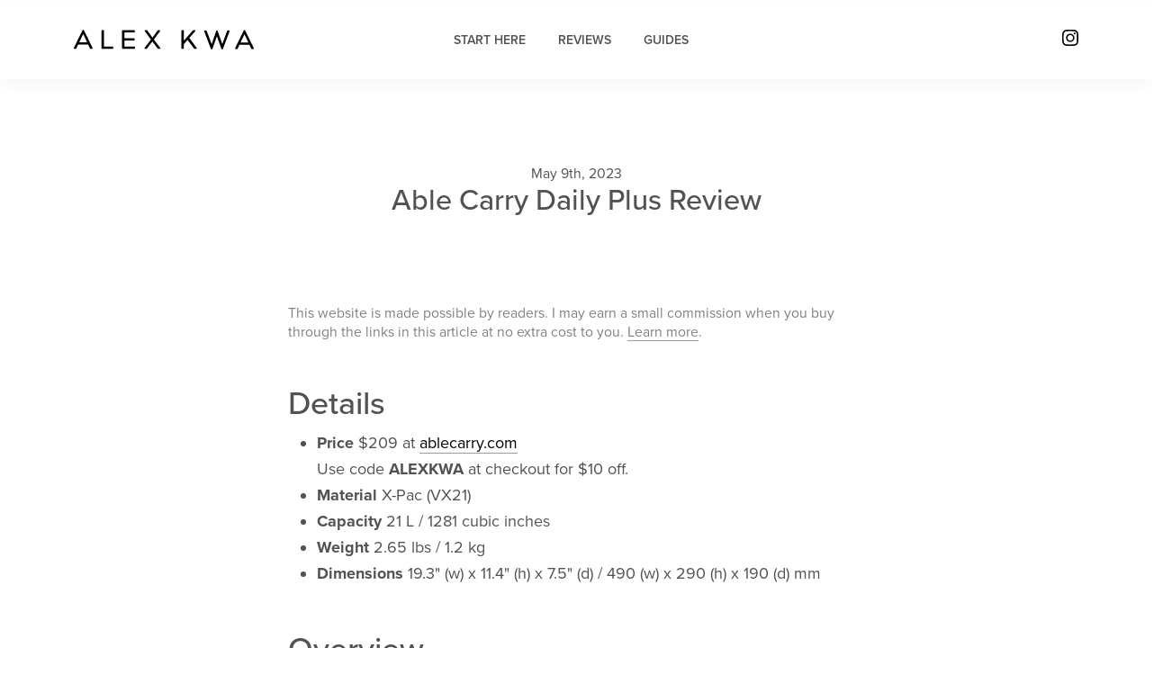

--- FILE ---
content_type: text/html; charset=UTF-8
request_url: https://alexkwa.com/able-carry-daily-plus-review/
body_size: 17221
content:
<!DOCTYPE html>
<html lang="en">
<head>
  <!-- Required meta tags -->
  <meta charset="utf-8">
  <meta name="viewport" content="width=device-width, initial-scale=1">
  
  <title>
  Able Carry Daily Plus Review - Alex Kwa  </title>

  <!-- Site Ownership Verification -->
  <!-- Booking.com -->
  <meta name="B-verify" content="65593799f8702a834be183b760ec951bed4971f4" />
  <!-- Google Search Console -->
  <meta name="google-site-verification" content="6SJRTGlYcmPbpcOAws7aCEVJWtRAfiOpGvXosCp-ZhE" />
  <!-- WOT (Web of Trust) -->
  <meta name="wot-verification" content="76631c5ecf7dc28f679b"/>

  <!-- Facebook Meta Tagging -->
  <meta property="og:type" content="article" />
  <meta property="og:site_name" content="Alex Kwa" />
  <meta property="og:image" content="https://alexkwa.com/wp-content/uploads/2023/05/69637703-scaled.jpeg"/>
   
    <meta property="og:url" content="https://alexkwa.com/able-carry-daily-plus-review/" />
    <meta property="og:title" content="Able Carry Daily Plus Review - Alex Kwa" />
    <meta property="og:description" content="A compact everyday backpack." />
   

  <!--[if lt IE 9]>
        <script src="https://oss.maxcdn.com/libs/html5shiv/3.7.0/html5shiv.js"></script>
        <script src="https://oss.maxcdn.com/libs/respond.js/1.4.2/respond.min.js"></script>
  <![endif]-->
  
  <meta name='robots' content='index, follow, max-image-preview:large, max-snippet:-1, max-video-preview:-1' />
	<style>img:is([sizes="auto" i], [sizes^="auto," i]) { contain-intrinsic-size: 3000px 1500px }</style>
	
	<!-- This site is optimized with the Yoast SEO plugin v26.3 - https://yoast.com/wordpress/plugins/seo/ -->
	<meta name="description" content="This Able Carry Daily Plus review will show you why Able Carry is the king of sleek and organized backpacks." />
	<link rel="canonical" href="https://alexkwa.com/able-carry-daily-plus-review/" />
	<meta property="og:locale" content="en_US" />
	<meta property="og:type" content="article" />
	<meta property="og:title" content="Able Carry Daily Plus Review - Alex Kwa" />
	<meta property="og:description" content="This Able Carry Daily Plus review will show you why Able Carry is the king of sleek and organized backpacks." />
	<meta property="og:url" content="https://alexkwa.com/able-carry-daily-plus-review/" />
	<meta property="og:site_name" content="Alex Kwa" />
	<meta property="article:published_time" content="2023-05-09T11:35:20+00:00" />
	<meta property="article:modified_time" content="2024-11-20T08:10:25+00:00" />
	<meta property="og:image" content="https://alexkwa.com/wp-content/uploads/2023/05/69637703-scaled.jpeg" />
	<meta property="og:image:width" content="2560" />
	<meta property="og:image:height" content="1920" />
	<meta property="og:image:type" content="image/jpeg" />
	<meta name="author" content="Alex Kwa" />
	<meta name="twitter:card" content="summary_large_image" />
	<meta name="twitter:label1" content="Written by" />
	<meta name="twitter:data1" content="Alex Kwa" />
	<meta name="twitter:label2" content="Est. reading time" />
	<meta name="twitter:data2" content="8 minutes" />
	<script type="application/ld+json" class="yoast-schema-graph">{"@context":"https://schema.org","@graph":[{"@type":"Article","@id":"https://alexkwa.com/able-carry-daily-plus-review/#article","isPartOf":{"@id":"https://alexkwa.com/able-carry-daily-plus-review/"},"author":{"name":"Alex Kwa","@id":"https://alexkwa.com/#/schema/person/36ddfd2a90ba1feb9685a24327a42374"},"headline":"Able Carry Daily Plus Review","datePublished":"2023-05-09T11:35:20+00:00","dateModified":"2024-11-20T08:10:25+00:00","mainEntityOfPage":{"@id":"https://alexkwa.com/able-carry-daily-plus-review/"},"wordCount":1363,"commentCount":6,"publisher":{"@id":"https://alexkwa.com/#/schema/person/36ddfd2a90ba1feb9685a24327a42374"},"image":{"@id":"https://alexkwa.com/able-carry-daily-plus-review/#primaryimage"},"thumbnailUrl":"https://alexkwa.com/wp-content/uploads/2023/05/69637703-scaled.jpeg","keywords":["able carry","bag","review","water-resistant","x-pac"],"articleSection":["Reviews"],"inLanguage":"en-US","potentialAction":[{"@type":"CommentAction","name":"Comment","target":["https://alexkwa.com/able-carry-daily-plus-review/#respond"]}]},{"@type":"WebPage","@id":"https://alexkwa.com/able-carry-daily-plus-review/","url":"https://alexkwa.com/able-carry-daily-plus-review/","name":"Able Carry Daily Plus Review - Alex Kwa","isPartOf":{"@id":"https://alexkwa.com/#website"},"primaryImageOfPage":{"@id":"https://alexkwa.com/able-carry-daily-plus-review/#primaryimage"},"image":{"@id":"https://alexkwa.com/able-carry-daily-plus-review/#primaryimage"},"thumbnailUrl":"https://alexkwa.com/wp-content/uploads/2023/05/69637703-scaled.jpeg","datePublished":"2023-05-09T11:35:20+00:00","dateModified":"2024-11-20T08:10:25+00:00","description":"This Able Carry Daily Plus review will show you why Able Carry is the king of sleek and organized backpacks.","breadcrumb":{"@id":"https://alexkwa.com/able-carry-daily-plus-review/#breadcrumb"},"inLanguage":"en-US","potentialAction":[{"@type":"ReadAction","target":["https://alexkwa.com/able-carry-daily-plus-review/"]}]},{"@type":"ImageObject","inLanguage":"en-US","@id":"https://alexkwa.com/able-carry-daily-plus-review/#primaryimage","url":"https://alexkwa.com/wp-content/uploads/2023/05/69637703-scaled.jpeg","contentUrl":"https://alexkwa.com/wp-content/uploads/2023/05/69637703-scaled.jpeg","width":2560,"height":1920},{"@type":"BreadcrumbList","@id":"https://alexkwa.com/able-carry-daily-plus-review/#breadcrumb","itemListElement":[{"@type":"ListItem","position":1,"name":"Home","item":"https://alexkwa.com/"},{"@type":"ListItem","position":2,"name":"Able Carry Daily Plus Review"}]},{"@type":"WebSite","@id":"https://alexkwa.com/#website","url":"https://alexkwa.com/","name":"Alex Kwa","description":"The relentless pursuit of less, but better.","publisher":{"@id":"https://alexkwa.com/#/schema/person/36ddfd2a90ba1feb9685a24327a42374"},"potentialAction":[{"@type":"SearchAction","target":{"@type":"EntryPoint","urlTemplate":"https://alexkwa.com/?s={search_term_string}"},"query-input":{"@type":"PropertyValueSpecification","valueRequired":true,"valueName":"search_term_string"}}],"inLanguage":"en-US"},{"@type":["Person","Organization"],"@id":"https://alexkwa.com/#/schema/person/36ddfd2a90ba1feb9685a24327a42374","name":"Alex Kwa","image":{"@type":"ImageObject","inLanguage":"en-US","@id":"https://alexkwa.com/#/schema/person/image/","url":"https://secure.gravatar.com/avatar/727cbfdddd3bdc5f949354ddda1f84a41fe8922ccb2cbd348cce6d8e194dd1f3?s=96&d=mm&r=g","contentUrl":"https://secure.gravatar.com/avatar/727cbfdddd3bdc5f949354ddda1f84a41fe8922ccb2cbd348cce6d8e194dd1f3?s=96&d=mm&r=g","caption":"Alex Kwa"},"logo":{"@id":"https://alexkwa.com/#/schema/person/image/"}}]}</script>
	<!-- / Yoast SEO plugin. -->


<link rel='dns-prefetch' href='//cdn.jsdelivr.net' />
<link rel='dns-prefetch' href='//fonts.googleapis.com' />
<link rel='dns-prefetch' href='//use.typekit.net' />
<link rel="alternate" type="application/rss+xml" title="Alex Kwa &raquo; Able Carry Daily Plus Review Comments Feed" href="https://alexkwa.com/able-carry-daily-plus-review/feed/" />
		<style>
			.lazyload,
			.lazyloading {
				max-width: 100%;
			}
		</style>
		<script type="text/javascript">
/* <![CDATA[ */
window._wpemojiSettings = {"baseUrl":"https:\/\/s.w.org\/images\/core\/emoji\/16.0.1\/72x72\/","ext":".png","svgUrl":"https:\/\/s.w.org\/images\/core\/emoji\/16.0.1\/svg\/","svgExt":".svg","source":{"concatemoji":"https:\/\/alexkwa.com\/wp-includes\/js\/wp-emoji-release.min.js?ver=6.8.3"}};
/*! This file is auto-generated */
!function(s,n){var o,i,e;function c(e){try{var t={supportTests:e,timestamp:(new Date).valueOf()};sessionStorage.setItem(o,JSON.stringify(t))}catch(e){}}function p(e,t,n){e.clearRect(0,0,e.canvas.width,e.canvas.height),e.fillText(t,0,0);var t=new Uint32Array(e.getImageData(0,0,e.canvas.width,e.canvas.height).data),a=(e.clearRect(0,0,e.canvas.width,e.canvas.height),e.fillText(n,0,0),new Uint32Array(e.getImageData(0,0,e.canvas.width,e.canvas.height).data));return t.every(function(e,t){return e===a[t]})}function u(e,t){e.clearRect(0,0,e.canvas.width,e.canvas.height),e.fillText(t,0,0);for(var n=e.getImageData(16,16,1,1),a=0;a<n.data.length;a++)if(0!==n.data[a])return!1;return!0}function f(e,t,n,a){switch(t){case"flag":return n(e,"\ud83c\udff3\ufe0f\u200d\u26a7\ufe0f","\ud83c\udff3\ufe0f\u200b\u26a7\ufe0f")?!1:!n(e,"\ud83c\udde8\ud83c\uddf6","\ud83c\udde8\u200b\ud83c\uddf6")&&!n(e,"\ud83c\udff4\udb40\udc67\udb40\udc62\udb40\udc65\udb40\udc6e\udb40\udc67\udb40\udc7f","\ud83c\udff4\u200b\udb40\udc67\u200b\udb40\udc62\u200b\udb40\udc65\u200b\udb40\udc6e\u200b\udb40\udc67\u200b\udb40\udc7f");case"emoji":return!a(e,"\ud83e\udedf")}return!1}function g(e,t,n,a){var r="undefined"!=typeof WorkerGlobalScope&&self instanceof WorkerGlobalScope?new OffscreenCanvas(300,150):s.createElement("canvas"),o=r.getContext("2d",{willReadFrequently:!0}),i=(o.textBaseline="top",o.font="600 32px Arial",{});return e.forEach(function(e){i[e]=t(o,e,n,a)}),i}function t(e){var t=s.createElement("script");t.src=e,t.defer=!0,s.head.appendChild(t)}"undefined"!=typeof Promise&&(o="wpEmojiSettingsSupports",i=["flag","emoji"],n.supports={everything:!0,everythingExceptFlag:!0},e=new Promise(function(e){s.addEventListener("DOMContentLoaded",e,{once:!0})}),new Promise(function(t){var n=function(){try{var e=JSON.parse(sessionStorage.getItem(o));if("object"==typeof e&&"number"==typeof e.timestamp&&(new Date).valueOf()<e.timestamp+604800&&"object"==typeof e.supportTests)return e.supportTests}catch(e){}return null}();if(!n){if("undefined"!=typeof Worker&&"undefined"!=typeof OffscreenCanvas&&"undefined"!=typeof URL&&URL.createObjectURL&&"undefined"!=typeof Blob)try{var e="postMessage("+g.toString()+"("+[JSON.stringify(i),f.toString(),p.toString(),u.toString()].join(",")+"));",a=new Blob([e],{type:"text/javascript"}),r=new Worker(URL.createObjectURL(a),{name:"wpTestEmojiSupports"});return void(r.onmessage=function(e){c(n=e.data),r.terminate(),t(n)})}catch(e){}c(n=g(i,f,p,u))}t(n)}).then(function(e){for(var t in e)n.supports[t]=e[t],n.supports.everything=n.supports.everything&&n.supports[t],"flag"!==t&&(n.supports.everythingExceptFlag=n.supports.everythingExceptFlag&&n.supports[t]);n.supports.everythingExceptFlag=n.supports.everythingExceptFlag&&!n.supports.flag,n.DOMReady=!1,n.readyCallback=function(){n.DOMReady=!0}}).then(function(){return e}).then(function(){var e;n.supports.everything||(n.readyCallback(),(e=n.source||{}).concatemoji?t(e.concatemoji):e.wpemoji&&e.twemoji&&(t(e.twemoji),t(e.wpemoji)))}))}((window,document),window._wpemojiSettings);
/* ]]> */
</script>
<style id='wp-emoji-styles-inline-css' type='text/css'>

	img.wp-smiley, img.emoji {
		display: inline !important;
		border: none !important;
		box-shadow: none !important;
		height: 1em !important;
		width: 1em !important;
		margin: 0 0.07em !important;
		vertical-align: -0.1em !important;
		background: none !important;
		padding: 0 !important;
	}
</style>
<link rel='stylesheet' id='wp-block-library-css' href='https://alexkwa.com/wp-includes/css/dist/block-library/style.min.css?ver=6.8.3' type='text/css' media='all' />
<style id='classic-theme-styles-inline-css' type='text/css'>
/*! This file is auto-generated */
.wp-block-button__link{color:#fff;background-color:#32373c;border-radius:9999px;box-shadow:none;text-decoration:none;padding:calc(.667em + 2px) calc(1.333em + 2px);font-size:1.125em}.wp-block-file__button{background:#32373c;color:#fff;text-decoration:none}
</style>
<style id='global-styles-inline-css' type='text/css'>
:root{--wp--preset--aspect-ratio--square: 1;--wp--preset--aspect-ratio--4-3: 4/3;--wp--preset--aspect-ratio--3-4: 3/4;--wp--preset--aspect-ratio--3-2: 3/2;--wp--preset--aspect-ratio--2-3: 2/3;--wp--preset--aspect-ratio--16-9: 16/9;--wp--preset--aspect-ratio--9-16: 9/16;--wp--preset--color--black: #000000;--wp--preset--color--cyan-bluish-gray: #abb8c3;--wp--preset--color--white: #ffffff;--wp--preset--color--pale-pink: #f78da7;--wp--preset--color--vivid-red: #cf2e2e;--wp--preset--color--luminous-vivid-orange: #ff6900;--wp--preset--color--luminous-vivid-amber: #fcb900;--wp--preset--color--light-green-cyan: #7bdcb5;--wp--preset--color--vivid-green-cyan: #00d084;--wp--preset--color--pale-cyan-blue: #8ed1fc;--wp--preset--color--vivid-cyan-blue: #0693e3;--wp--preset--color--vivid-purple: #9b51e0;--wp--preset--gradient--vivid-cyan-blue-to-vivid-purple: linear-gradient(135deg,rgba(6,147,227,1) 0%,rgb(155,81,224) 100%);--wp--preset--gradient--light-green-cyan-to-vivid-green-cyan: linear-gradient(135deg,rgb(122,220,180) 0%,rgb(0,208,130) 100%);--wp--preset--gradient--luminous-vivid-amber-to-luminous-vivid-orange: linear-gradient(135deg,rgba(252,185,0,1) 0%,rgba(255,105,0,1) 100%);--wp--preset--gradient--luminous-vivid-orange-to-vivid-red: linear-gradient(135deg,rgba(255,105,0,1) 0%,rgb(207,46,46) 100%);--wp--preset--gradient--very-light-gray-to-cyan-bluish-gray: linear-gradient(135deg,rgb(238,238,238) 0%,rgb(169,184,195) 100%);--wp--preset--gradient--cool-to-warm-spectrum: linear-gradient(135deg,rgb(74,234,220) 0%,rgb(151,120,209) 20%,rgb(207,42,186) 40%,rgb(238,44,130) 60%,rgb(251,105,98) 80%,rgb(254,248,76) 100%);--wp--preset--gradient--blush-light-purple: linear-gradient(135deg,rgb(255,206,236) 0%,rgb(152,150,240) 100%);--wp--preset--gradient--blush-bordeaux: linear-gradient(135deg,rgb(254,205,165) 0%,rgb(254,45,45) 50%,rgb(107,0,62) 100%);--wp--preset--gradient--luminous-dusk: linear-gradient(135deg,rgb(255,203,112) 0%,rgb(199,81,192) 50%,rgb(65,88,208) 100%);--wp--preset--gradient--pale-ocean: linear-gradient(135deg,rgb(255,245,203) 0%,rgb(182,227,212) 50%,rgb(51,167,181) 100%);--wp--preset--gradient--electric-grass: linear-gradient(135deg,rgb(202,248,128) 0%,rgb(113,206,126) 100%);--wp--preset--gradient--midnight: linear-gradient(135deg,rgb(2,3,129) 0%,rgb(40,116,252) 100%);--wp--preset--font-size--small: 13px;--wp--preset--font-size--medium: 20px;--wp--preset--font-size--large: 36px;--wp--preset--font-size--x-large: 42px;--wp--preset--spacing--20: 0.44rem;--wp--preset--spacing--30: 0.67rem;--wp--preset--spacing--40: 1rem;--wp--preset--spacing--50: 1.5rem;--wp--preset--spacing--60: 2.25rem;--wp--preset--spacing--70: 3.38rem;--wp--preset--spacing--80: 5.06rem;--wp--preset--shadow--natural: 6px 6px 9px rgba(0, 0, 0, 0.2);--wp--preset--shadow--deep: 12px 12px 50px rgba(0, 0, 0, 0.4);--wp--preset--shadow--sharp: 6px 6px 0px rgba(0, 0, 0, 0.2);--wp--preset--shadow--outlined: 6px 6px 0px -3px rgba(255, 255, 255, 1), 6px 6px rgba(0, 0, 0, 1);--wp--preset--shadow--crisp: 6px 6px 0px rgba(0, 0, 0, 1);}:where(.is-layout-flex){gap: 0.5em;}:where(.is-layout-grid){gap: 0.5em;}body .is-layout-flex{display: flex;}.is-layout-flex{flex-wrap: wrap;align-items: center;}.is-layout-flex > :is(*, div){margin: 0;}body .is-layout-grid{display: grid;}.is-layout-grid > :is(*, div){margin: 0;}:where(.wp-block-columns.is-layout-flex){gap: 2em;}:where(.wp-block-columns.is-layout-grid){gap: 2em;}:where(.wp-block-post-template.is-layout-flex){gap: 1.25em;}:where(.wp-block-post-template.is-layout-grid){gap: 1.25em;}.has-black-color{color: var(--wp--preset--color--black) !important;}.has-cyan-bluish-gray-color{color: var(--wp--preset--color--cyan-bluish-gray) !important;}.has-white-color{color: var(--wp--preset--color--white) !important;}.has-pale-pink-color{color: var(--wp--preset--color--pale-pink) !important;}.has-vivid-red-color{color: var(--wp--preset--color--vivid-red) !important;}.has-luminous-vivid-orange-color{color: var(--wp--preset--color--luminous-vivid-orange) !important;}.has-luminous-vivid-amber-color{color: var(--wp--preset--color--luminous-vivid-amber) !important;}.has-light-green-cyan-color{color: var(--wp--preset--color--light-green-cyan) !important;}.has-vivid-green-cyan-color{color: var(--wp--preset--color--vivid-green-cyan) !important;}.has-pale-cyan-blue-color{color: var(--wp--preset--color--pale-cyan-blue) !important;}.has-vivid-cyan-blue-color{color: var(--wp--preset--color--vivid-cyan-blue) !important;}.has-vivid-purple-color{color: var(--wp--preset--color--vivid-purple) !important;}.has-black-background-color{background-color: var(--wp--preset--color--black) !important;}.has-cyan-bluish-gray-background-color{background-color: var(--wp--preset--color--cyan-bluish-gray) !important;}.has-white-background-color{background-color: var(--wp--preset--color--white) !important;}.has-pale-pink-background-color{background-color: var(--wp--preset--color--pale-pink) !important;}.has-vivid-red-background-color{background-color: var(--wp--preset--color--vivid-red) !important;}.has-luminous-vivid-orange-background-color{background-color: var(--wp--preset--color--luminous-vivid-orange) !important;}.has-luminous-vivid-amber-background-color{background-color: var(--wp--preset--color--luminous-vivid-amber) !important;}.has-light-green-cyan-background-color{background-color: var(--wp--preset--color--light-green-cyan) !important;}.has-vivid-green-cyan-background-color{background-color: var(--wp--preset--color--vivid-green-cyan) !important;}.has-pale-cyan-blue-background-color{background-color: var(--wp--preset--color--pale-cyan-blue) !important;}.has-vivid-cyan-blue-background-color{background-color: var(--wp--preset--color--vivid-cyan-blue) !important;}.has-vivid-purple-background-color{background-color: var(--wp--preset--color--vivid-purple) !important;}.has-black-border-color{border-color: var(--wp--preset--color--black) !important;}.has-cyan-bluish-gray-border-color{border-color: var(--wp--preset--color--cyan-bluish-gray) !important;}.has-white-border-color{border-color: var(--wp--preset--color--white) !important;}.has-pale-pink-border-color{border-color: var(--wp--preset--color--pale-pink) !important;}.has-vivid-red-border-color{border-color: var(--wp--preset--color--vivid-red) !important;}.has-luminous-vivid-orange-border-color{border-color: var(--wp--preset--color--luminous-vivid-orange) !important;}.has-luminous-vivid-amber-border-color{border-color: var(--wp--preset--color--luminous-vivid-amber) !important;}.has-light-green-cyan-border-color{border-color: var(--wp--preset--color--light-green-cyan) !important;}.has-vivid-green-cyan-border-color{border-color: var(--wp--preset--color--vivid-green-cyan) !important;}.has-pale-cyan-blue-border-color{border-color: var(--wp--preset--color--pale-cyan-blue) !important;}.has-vivid-cyan-blue-border-color{border-color: var(--wp--preset--color--vivid-cyan-blue) !important;}.has-vivid-purple-border-color{border-color: var(--wp--preset--color--vivid-purple) !important;}.has-vivid-cyan-blue-to-vivid-purple-gradient-background{background: var(--wp--preset--gradient--vivid-cyan-blue-to-vivid-purple) !important;}.has-light-green-cyan-to-vivid-green-cyan-gradient-background{background: var(--wp--preset--gradient--light-green-cyan-to-vivid-green-cyan) !important;}.has-luminous-vivid-amber-to-luminous-vivid-orange-gradient-background{background: var(--wp--preset--gradient--luminous-vivid-amber-to-luminous-vivid-orange) !important;}.has-luminous-vivid-orange-to-vivid-red-gradient-background{background: var(--wp--preset--gradient--luminous-vivid-orange-to-vivid-red) !important;}.has-very-light-gray-to-cyan-bluish-gray-gradient-background{background: var(--wp--preset--gradient--very-light-gray-to-cyan-bluish-gray) !important;}.has-cool-to-warm-spectrum-gradient-background{background: var(--wp--preset--gradient--cool-to-warm-spectrum) !important;}.has-blush-light-purple-gradient-background{background: var(--wp--preset--gradient--blush-light-purple) !important;}.has-blush-bordeaux-gradient-background{background: var(--wp--preset--gradient--blush-bordeaux) !important;}.has-luminous-dusk-gradient-background{background: var(--wp--preset--gradient--luminous-dusk) !important;}.has-pale-ocean-gradient-background{background: var(--wp--preset--gradient--pale-ocean) !important;}.has-electric-grass-gradient-background{background: var(--wp--preset--gradient--electric-grass) !important;}.has-midnight-gradient-background{background: var(--wp--preset--gradient--midnight) !important;}.has-small-font-size{font-size: var(--wp--preset--font-size--small) !important;}.has-medium-font-size{font-size: var(--wp--preset--font-size--medium) !important;}.has-large-font-size{font-size: var(--wp--preset--font-size--large) !important;}.has-x-large-font-size{font-size: var(--wp--preset--font-size--x-large) !important;}
:where(.wp-block-post-template.is-layout-flex){gap: 1.25em;}:where(.wp-block-post-template.is-layout-grid){gap: 1.25em;}
:where(.wp-block-columns.is-layout-flex){gap: 2em;}:where(.wp-block-columns.is-layout-grid){gap: 2em;}
:root :where(.wp-block-pullquote){font-size: 1.5em;line-height: 1.6;}
</style>
<link rel='stylesheet' id='bootstrap-css' href='https://cdn.jsdelivr.net/npm/bootstrap@5.3.3/dist/css/bootstrap.min.css?ver=6.8.3' type='text/css' media='all' />
<link rel='stylesheet' id='material_icons-css' href='https://fonts.googleapis.com/css2?family=Material+Symbols+Outlined&#038;ver=6.8.3' type='text/css' media='all' />
<link rel='stylesheet' id='custom_font-css' href='https://use.typekit.net/xex7fnj.css?ver=6.8.3' type='text/css' media='all' />
<link rel='stylesheet' id='style-css' href='https://alexkwa.com/wp-content/themes/alexkwa-theme/style.css?ver=6.8.3' type='text/css' media='all' />
<script type="text/javascript" src="https://alexkwa.com/wp-includes/js/jquery/jquery.min.js?ver=3.7.1" id="jquery-core-js"></script>
<script type="text/javascript" src="https://alexkwa.com/wp-includes/js/jquery/jquery-migrate.min.js?ver=3.4.1" id="jquery-migrate-js"></script>
<link rel="https://api.w.org/" href="https://alexkwa.com/wp-json/" /><link rel="alternate" title="JSON" type="application/json" href="https://alexkwa.com/wp-json/wp/v2/posts/24427" /><link rel="EditURI" type="application/rsd+xml" title="RSD" href="https://alexkwa.com/xmlrpc.php?rsd" />
<meta name="generator" content="WordPress 6.8.3" />
<link rel='shortlink' href='https://alexkwa.com/?p=24427' />
<link rel="alternate" title="oEmbed (JSON)" type="application/json+oembed" href="https://alexkwa.com/wp-json/oembed/1.0/embed?url=https%3A%2F%2Falexkwa.com%2Fable-carry-daily-plus-review%2F" />
<link rel="alternate" title="oEmbed (XML)" type="text/xml+oembed" href="https://alexkwa.com/wp-json/oembed/1.0/embed?url=https%3A%2F%2Falexkwa.com%2Fable-carry-daily-plus-review%2F&#038;format=xml" />
		<script>
			document.documentElement.className = document.documentElement.className.replace('no-js', 'js');
		</script>
				<style>
			.no-js img.lazyload {
				display: none;
			}

			figure.wp-block-image img.lazyloading {
				min-width: 150px;
			}

			.lazyload,
			.lazyloading {
				--smush-placeholder-width: 100px;
				--smush-placeholder-aspect-ratio: 1/1;
				width: var(--smush-image-width, var(--smush-placeholder-width)) !important;
				aspect-ratio: var(--smush-image-aspect-ratio, var(--smush-placeholder-aspect-ratio)) !important;
			}

						.lazyload, .lazyloading {
				opacity: 0;
			}

			.lazyloaded {
				opacity: 1;
				transition: opacity 400ms;
				transition-delay: 0ms;
			}

					</style>
		<style type="text/css">.broken_link, a.broken_link {
	text-decoration: line-through;
}</style><link rel="icon" href="https://alexkwa.com/wp-content/uploads/2022/06/e42dac20-32x32.png" sizes="32x32" />
<link rel="icon" href="https://alexkwa.com/wp-content/uploads/2022/06/e42dac20-192x192.png" sizes="192x192" />
<link rel="apple-touch-icon" href="https://alexkwa.com/wp-content/uploads/2022/06/e42dac20-180x180.png" />
<meta name="msapplication-TileImage" content="https://alexkwa.com/wp-content/uploads/2022/06/e42dac20-270x270.png" />
</head>

<body data-spy="scroll" data-target="#navbar-review" data-offset="100">
  
 <!-- Navigation -->
<div class="main-menu container-fluid d-flex align-items-center">
  <div class="container">
    <nav class="top-menu navbar navbar-expand-md navbar-light text-nowrap">
      <div class="d-flex w-50 order-0">
        <a class="navbar-brand me-1" href="https://alexkwa.com">
          <div class="logo-container d-flex align-items-center">
            <div id="logo"></div>
          </div>
        </a>
        <button class="navbar-toggler" type="button" data-bs-toggle="collapse" data-bs-target="#collapsingNavbar" aria-controls="collapsingNavbar" aria-expanded="false" aria-label="Toggle navigation">
          <span class="navbar-toggler-icon"></span>
        </button>
      </div>
      <div class="collapse navbar-collapse justify-content-center order-2" id="collapsingNavbar">
        <div class="menu-header-menu-container"><ul id="menu-header-menu" class="navbar-nav me-auto"><li id="menu-item-9335" class="menu-item menu-item-type-post_type menu-item-object-page menu-item-9335 nav-item"><a href="https://alexkwa.com/start-here/">Start Here</a></li>
<li id="menu-item-5512" class="menu-item menu-item-type-post_type menu-item-object-page menu-item-5512 nav-item"><a href="https://alexkwa.com/reviews/">Reviews</a></li>
<li id="menu-item-9994" class="menu-item menu-item-type-post_type menu-item-object-page menu-item-9994 nav-item"><a href="https://alexkwa.com/guides/">Guides</a></li>
</ul></div>      </div>
      <span class="navbar-text small text-truncate mt-1 w-50 text-end order-1 order-md-last">
        <a href="https://alexkwa.com/link/instagram" target="_blank"><img data-src="https://alexkwa.com/wp-content/themes/alexkwa-theme/images/instagram.svg" class="float-end lazyload" height="18px" width="18px" src="[data-uri]" style="--smush-placeholder-width: 18px; --smush-placeholder-aspect-ratio: 18/18;"></a>
      </span>
    </nav>
  </div>
</div>



<script>
  jQuery(document).ready(function($) {
    $('.post-content img').each(function() {
      var _this = $(this);
      console.log(_this);
      if (_this.parent('a').length == 0) {
        _this.wrap('<a href="https://alexkwa.com/link/ablecarry-daily-plus" target="_blank">');
      }
    }); 
  });
</script>
<div class="bottom-buy-bar bg-white p-2">
      <div class="container p-0">
        <div class="row justify-content-md-center align-items-center">
          <div class="col col-lg-3 d-none d-sm-block float-start">
            <h6 class="mb-0"><a href="https://alexkwa.com/review" class="d-flex align-items-center"><span class="material-symbols-outlined">arrow_back</span><span> Back to Reviews</span></a></h6>
          </div>
          <div class="col d-none d-sm-block">
            <h6 class="mb-0 text-center"><a href="https://alexkwa.com/link/ablecarry-daily-plus" target="_blank">Able Carry Daily Plus Review</a></h6>
          </div>
          <div class="col col-lg-3 fixed-buy-button float-end">
            <a href="https://alexkwa.com/link/ablecarry-daily-plus" target="_blank"><button type="button" id="buy-button-fixed" class="button justify-content-center float-end">Buy</button></a>
          </div>
        </div>
          
      </div>
    </div>
<div id="top" class="row single-title"><div class="container">
<div class="col">
 <p class="mb-0"><small>
    May 9th, 2023    </small></p>
  <h1 class="px-3">
    Able Carry Daily Plus Review  </h1>
</div></div></div>

<div class="container-fluid post-content-container">
  <div class="row justify-content-md-center">
    <div class="col" align="center">
      <div class="post-content">
                  <p class="disclaimer text-black-50"><small>This website is made possible by readers. I may earn a small commission when you buy through the links in this article at no extra cost to you.  <a class="text-black-50" href="https://alexkwa.com/disclaimer">Learn more</a>.</small></p>
        <h3>Details</h3><ul><li><strong>Price</strong> $209 at <a href="https://alexkwa.com/link/ablecarry-daily-plus" target="_blank">ablecarry.com</a></br><p>Use code <strong>ALEXKWA</strong> at checkout for $10 off.</p>
</li><li><strong>Material</strong> X-Pac (VX21)</li><li><strong>Capacity</strong> 21 L / 1281 cubic inches</li><li><strong>Weight</strong>  2.65 lbs / 1.2 kg</li><li><strong>Dimensions</strong> 19.3" (w) x 11.4" (h) x 7.5" (d) / 490 (w) x 290 (h) x 190 (d) mm</li></ul>        

        
<h3 class="wp-block-heading">Overview</h3>



<p>It’s been a couple years since I reviewed the Able Carry Daily, and I wrote it off as being too puny for a man my size. When Able Carry came out with the <a href="https://alexkwa.com/link/ablecarry-daily-plus" target="_blank" rel="noreferrer noopener">Daily Plus</a>, I was intrigued. As my daily carry for three weeks in Bangkok, I figured the ins and outs of the backpack and let me just say, what a bag.</p>



<h3 class="wp-block-heading">Style</h3>



<p>The <a href="https://alexkwa.com/link/ablecarry-daily-plus" target="_blank" rel="noreferrer noopener">Daily Plus</a> carries all the good looks that makes Able Carry bags popular. Donned in one of my favorite materials, X-Pac, the backpack is sleek. However, it is not just the material, but the clever design that keeps the pack streamlined even with that many compartments.</p>



<p>Able Carry tends to avoid compartments or pockets that juts out of the bag, maintaining a slim and neat profile. While these has some usage repercussions which I will discuss later, it not only looks, but feels compact.</p>



<p>The Able Carry works brilliantly as a daily carry and a travel bag for overnighters. The low profile and all-black colorway attracts little attention despite the X-Pac exuding such premiumness. The bag comes in three colorways; black, blue and green. But, if you know me, there is only one right color; black!</p>



<p>The face of the pack is almost entirely fabric with two zippers running down along the lines of the backpack. The zippers are faces backwards and are hidden to minimize any disruptions to the silhouette.</p>



<p>While there are some molle on the wearer’s left, these are carefully done to keep the color consistent on the black backpack. If you opt for the green or blue, then there will be a color block pattern going on that I find not as minimalist as the all black version.</p>



<p>Able Carry is well-known for their tasteful backpack designs and the Daily Plus, being a variation of the popular Daily backpack, doesn’t miss the mark. It’s hard to go wrong.</p>



<h3 class="wp-block-heading">Material</h3>



<p>I first encountered the X-Pac on Tortuga Outbreaker, my first ever backpack review. Since then, I’ve fall in love. Some brands, such as Aer, offers X-Pac as a premium version of their <a href="https://alexkwa.com/in/ballistic-nylon" title="Ballistic Nylon" class="pretty-link-keyword"rel="nofollow " target="_blank">ballistic nylon</a> at a slightly higher cost. X-Pac is a pricier material in most cases and whether the quality warrants the difference is subjective.</p>



<p>The X-Pac used is specifically Dimension Polyant’s VX21 (the olive version uses VX42), which is a 4-layer laminate consisting of;</p>



<ul class="wp-block-list">
<li>210D nylon with DWR and UV resistant coatings</li>



<li>Black polyester “X-Ply” (Also what gives the criss cross pattern)</li>



<li>0.25 mil (that's 0.001″) PET film</li>



<li>50D polyester taffeta backing</li>
</ul>



<p>This means it is (almost) completely waterproof, is tough even under stress, and rigid enough to stay in shape. Since rain isn't the only element your bag will be facing, the UV protection quality of the&nbsp;material&nbsp;will also help protect it from the sun.</p>
    <div class="container my-5">
      <div class="card">
        <div class="card-body py-5">
          <div class="row mb-3">
            <div class="col">
              <h5 class="text-center">This used to be an ad.</h5>
            </div>
          </div>
          <div class="row">
            <div class="col-md-10 offset-md-1 px-0">
              <p>But no one likes ads, so I got rid of them. If my articles helped you, I ask for your support so I can continue to provide unbiased reviews and recommendations. Every cent donated through Patreon will go into improving the quality of this site.</p>
            </div>
          </div>
          <div class="row mt-3">
            <div class="col">
              <a href="http://www.alexkwa.com/link/patreon" target="_blank"><button type="button" class="button">Become a Patreon</button></a>
              <p class="text-center mb-0 mt-1">or <a href="http://www.alexkwa.com/link/coffee" target="_blank">buy me coffee</a></p>
            </div>
          </div>

        </div>
      </div>
    </div>
    



<p>As someone who probably uses this backpack on travel or on their city adventures, the difference will be negligible. To me, the choice between X-Pac and other materials is down to aesthetics. I personally think that the slight sheen and subtle criss-cross patterns warrants that extra cost, but to each his own.</p>



<h3 class="wp-block-heading">Usage</h3>



<p>The biggest draw of the <a href="https://alexkwa.com/link/ablecarry-daily-plus" target="_blank" rel="noreferrer noopener">Able Carry Daily Plus</a> has got to be the organization. I love how thoughtful they are, without being overbearing which some Aer backpacks can get. The <a href="https://alexkwa.com/link/ablecarry-daily-plus" target="_blank" rel="noreferrer noopener">Daily Plus</a> is clearly designed for the semi-minimalist with a balance of in-built organization and room to make it your own with cubes and pouches.</p>



<h4 class="wp-block-heading">Quick access pocket</h4>



<p>Starting with the quick-access pocket, it is easily accessible by hanging your pack off your right shoulder and swinging it to the front. Since it is faces one direction, you can’t reach it hanging off your left shoulder.</p>



<p>The pocket is deceivingly simple. A vertical, almost-full length zipper exposes a generous pocket, although this pocket “eats into” the space of the main compartment. There are two pockets within this pocket, a zippered one on the top and a open one at the bottom. Both of these pockets uses a stretchable fabric so you can fit quite a bit into them.</p>



<p>In the zippered one, I keep my <a href="https://alexkwa.com/link/sony-wf-1000xm4" title="Sony WF-1000XM4" class="pretty-link-keyword"rel="nofollow " target="_blank">Sony WF-1000XM4</a> and an Apple AirTag.</p>



<p>I don’t have much of a system for this pocket. I simply dump anything small that’ll get lost in the main compartment, such as insect repellent, <a href="https://alexkwa.com/in/raen-sunglasses" title="Raen Sunglasses" class="pretty-link-keyword"rel="nofollow " target="_blank">Raen Sunglasses</a>, key pouch, mobile charger, portable fan, etc. Anything goes.</p>



<h4 class="wp-block-heading">Stealth water bottle pocket</h4>



<p>This has got to be one of my favorite compartments. It separates your waterbottle without adding bulge to the bag. I used this backpack in Bangkok where the air quality can be pretty horrid. Being able to completely cover the bottle is a lifesaver.</p>



<figure class="wp-block-image size-large"><img fetchpriority="high" decoding="async" width="1200" height="900" src="https://alexkwa.com/wp-content/uploads/2023/05/62eba38c-1200x900.jpeg" alt="" class="wp-image-24441" srcset="https://alexkwa.com/wp-content/uploads/2023/05/62eba38c-1200x900.jpeg 1200w, https://alexkwa.com/wp-content/uploads/2023/05/62eba38c-768x576.jpeg 768w, https://alexkwa.com/wp-content/uploads/2023/05/62eba38c-1536x1152.jpeg 1536w, https://alexkwa.com/wp-content/uploads/2023/05/62eba38c-2048x1536.jpeg 2048w, https://alexkwa.com/wp-content/uploads/2023/05/62eba38c-627x470.jpeg 627w, https://alexkwa.com/wp-content/uploads/2023/05/62eba38c-700x525.jpeg 700w" sizes="(max-width: 1200px) 100vw, 1200px" /><figcaption class="wp-element-caption">With the <a href="https://alexkwa.com/in/stanley-travel-mug" title="Stanley Travel Mug" class="pretty-link-keyword"rel="nofollow " target="_blank">Stanley Travel Mug</a>.</figcaption></figure>



<p>This compartment can fit large water bottles, umbrellas, or even both. Like the quick access pocket, whatever you put into it takes up the space of the main compartment.</p>
    <div class="container my-5">
      <div class="card">
        <div class="card-body py-5">
          <div class="row mb-3">
            <div class="col">
              <h5 class="text-center">I designed a thing.</h5>
            </div>
          </div>
          <div class="row">
            <div class="col-md-4 offset-md-2">
              <img decoding="async" data-src="https://alexkwa.com/wp-content/themes/alexkwa-theme/images/canister.png" class="img-fluid lazyload" alt="Responsive image" src="[data-uri]" style="--smush-placeholder-width: 960px; --smush-placeholder-aspect-ratio: 960/640;">
            </div>
            <div class="col-md-4">
              <p>I found a 100 year old company that would create these heirloom quality canisters for me. They are handmade and will keep your tea leaves, coffee beans or anything that you need dry for years to come.</p>
              <p class="text-center mb-0 mt-1"><a href="https://shadows.jp/canister/" target="_blank"><button type="button" class="button">Learn more</button></a></p>
              <p>or <a href="https://alexkwa.com/shadows-canister/" target="_blank">read review</a></p>
            </div>
          </div>
        </div>
      </div>
    </div>
    



<p>Similarly, if you have a packed main compartment, it makes the pocket very tight and hard for you to pull the bottle out easily.</p>



<h4 class="wp-block-heading">Main compartment</h4>



<p>The main compartment isn’t very big to begin with and with the quick access and water bottle pocket taking up its space, it can get pretty cram in here. In addition to my waterbottle and small accessories in the respective pockets, here is usually what I have in the main compartment</p>



<ul class="wp-block-list">
<li>16-inch MacBook Pro</li>



<li>12.9-inch iPad Pro</li>



<li>Charging accessories in a <a href="https://alexkwa.com/in/aer-slim-pouch" title="Aer Slim Pouch" class="pretty-link-keyword"rel="nofollow " target="_blank">Aer Slim Pouch</a></li>



<li>Wet tissues</li>



<li>Light jacket (Uniqlo linen shirt for Bangkok)</li>



<li>Packable tote bag from Uniqlo</li>
</ul>



<p>I wanted to visit the gym before work one day and was able to fit a change of clothes, small towel and my weightlifting belt on top of the above items and that was the limit.</p>



<p>There is a zippered pocket towards the top that I put my packable tote bag into.</p>



<figure class="wp-block-image size-large"><img decoding="async" width="1200" height="900" data-src="https://alexkwa.com/wp-content/uploads/2023/05/10702e36-1200x900.jpeg" alt="" class="wp-image-24438 lazyload" data-srcset="https://alexkwa.com/wp-content/uploads/2023/05/10702e36-1200x900.jpeg 1200w, https://alexkwa.com/wp-content/uploads/2023/05/10702e36-768x576.jpeg 768w, https://alexkwa.com/wp-content/uploads/2023/05/10702e36-1536x1152.jpeg 1536w, https://alexkwa.com/wp-content/uploads/2023/05/10702e36-2048x1536.jpeg 2048w, https://alexkwa.com/wp-content/uploads/2023/05/10702e36-627x470.jpeg 627w, https://alexkwa.com/wp-content/uploads/2023/05/10702e36-700x525.jpeg 700w" data-sizes="(max-width: 1200px) 100vw, 1200px" src="[data-uri]" style="--smush-placeholder-width: 1200px; --smush-placeholder-aspect-ratio: 1200/900;" /></figure>



<p>Along the back, there are two slots. The first slot is cushioned and fits my 16-inch MacBook Pro perfectly. The second slot, however, doesn’t fit my 12.9-inch iPad Pro. I have a leather sleeve with cash in there instead.</p>



<figure class="wp-block-image size-large"><img decoding="async" width="1200" height="900" data-src="https://alexkwa.com/wp-content/uploads/2023/05/b7655218-2-1200x900.jpeg" alt="" class="wp-image-24443 lazyload" data-srcset="https://alexkwa.com/wp-content/uploads/2023/05/b7655218-2-1200x900.jpeg 1200w, https://alexkwa.com/wp-content/uploads/2023/05/b7655218-2-768x576.jpeg 768w, https://alexkwa.com/wp-content/uploads/2023/05/b7655218-2-1536x1152.jpeg 1536w, https://alexkwa.com/wp-content/uploads/2023/05/b7655218-2-2048x1536.jpeg 2048w, https://alexkwa.com/wp-content/uploads/2023/05/b7655218-2-627x470.jpeg 627w, https://alexkwa.com/wp-content/uploads/2023/05/b7655218-2-700x525.jpeg 700w" data-sizes="(max-width: 1200px) 100vw, 1200px" src="[data-uri]" style="--smush-placeholder-width: 1200px; --smush-placeholder-aspect-ratio: 1200/900;" /></figure>



<figure class="wp-block-image size-large"><img decoding="async" width="1200" height="900" data-src="https://alexkwa.com/wp-content/uploads/2023/05/629b1b34-1200x900.jpeg" alt="" class="wp-image-24436 lazyload" data-srcset="https://alexkwa.com/wp-content/uploads/2023/05/629b1b34-1200x900.jpeg 1200w, https://alexkwa.com/wp-content/uploads/2023/05/629b1b34-768x576.jpeg 768w, https://alexkwa.com/wp-content/uploads/2023/05/629b1b34-1536x1152.jpeg 1536w, https://alexkwa.com/wp-content/uploads/2023/05/629b1b34-2048x1536.jpeg 2048w, https://alexkwa.com/wp-content/uploads/2023/05/629b1b34-627x470.jpeg 627w, https://alexkwa.com/wp-content/uploads/2023/05/629b1b34-700x525.jpeg 700w" data-sizes="(max-width: 1200px) 100vw, 1200px" src="[data-uri]" style="--smush-placeholder-width: 1200px; --smush-placeholder-aspect-ratio: 1200/900;" /></figure>



<p>I love how these slots use stretch fabric so won’t take up space in the main compartment when you have nothing in them.</p>



<p>In times where I bring along my iPad and MacBook Pro, I would have to put my iPad in the main compartment. It’s not a big deal, but it would be nice if that slot could fit a 12.9 inch iPad Pro with a case that holds the Apple Pencil.</p>



<p><strong>EDIT</strong></p>



<p>I didn't even realized it until a commenter pointed out, but there is a zipper behind the laptop slot that you would miss if you weren't looking for it. It lets you remove the frame sheet and within there, there is a secret velcro pocket which is perfect for your Airtag. Thanks Chris E. for the tip.</p>



<h4 class="wp-block-heading">Secret compartment</h4>



<p>Against the top of your back, there is a secret compartment that was perfect for my passport and valuables like cash stack for currency exchange. There is even a flap that goes over the zippers that makes it hard for thieving hands to access it.</p>



<figure class="wp-block-image size-large"><img decoding="async" width="1200" height="900" data-src="https://alexkwa.com/wp-content/uploads/2023/05/7ad8c18f-1200x900.jpeg" alt="" class="wp-image-24433 lazyload" data-srcset="https://alexkwa.com/wp-content/uploads/2023/05/7ad8c18f-1200x900.jpeg 1200w, https://alexkwa.com/wp-content/uploads/2023/05/7ad8c18f-768x576.jpeg 768w, https://alexkwa.com/wp-content/uploads/2023/05/7ad8c18f-1536x1152.jpeg 1536w, https://alexkwa.com/wp-content/uploads/2023/05/7ad8c18f-2048x1536.jpeg 2048w, https://alexkwa.com/wp-content/uploads/2023/05/7ad8c18f-627x470.jpeg 627w, https://alexkwa.com/wp-content/uploads/2023/05/7ad8c18f-700x525.jpeg 700w" data-sizes="(max-width: 1200px) 100vw, 1200px" src="[data-uri]" style="--smush-placeholder-width: 1200px; --smush-placeholder-aspect-ratio: 1200/900;" /></figure>



<h4 class="wp-block-heading">Frame</h4>



<p>The bag has an a-frame structure that keeps the bag in shape. I am not sure if it is necessary for a bag this capacity but it certainly looks great. The structure also allows the backpack to stand on its own. This isn’t 100% stable as I’ve had it topple over when placed on a bus seat. </p>



<figure class="wp-block-image size-large"><img decoding="async" width="1200" height="900" data-src="https://alexkwa.com/wp-content/uploads/2023/05/ed7e2cea-1200x900.jpeg" alt="" class="wp-image-24437 lazyload" data-srcset="https://alexkwa.com/wp-content/uploads/2023/05/ed7e2cea-1200x900.jpeg 1200w, https://alexkwa.com/wp-content/uploads/2023/05/ed7e2cea-768x576.jpeg 768w, https://alexkwa.com/wp-content/uploads/2023/05/ed7e2cea-1536x1152.jpeg 1536w, https://alexkwa.com/wp-content/uploads/2023/05/ed7e2cea-2048x1536.jpeg 2048w, https://alexkwa.com/wp-content/uploads/2023/05/ed7e2cea-627x470.jpeg 627w, https://alexkwa.com/wp-content/uploads/2023/05/ed7e2cea-700x525.jpeg 700w" data-sizes="(max-width: 1200px) 100vw, 1200px" src="[data-uri]" style="--smush-placeholder-width: 1200px; --smush-placeholder-aspect-ratio: 1200/900;" /></figure>



<p>Then again, this is Bangkok where all vehicles are auditioning to be part of Fast & Furious. Your mileage might vary.</p>



<h3 class="wp-block-heading">Conclusion</h3>



<p>If you are fine with the relatively compact 21-liter capacity, then the <a href="https://alexkwa.com/link/ablecarry-daily-plus" target="_blank" rel="noreferrer noopener">Daily Plus</a> is a stellar backpack. The organization and simplicity of it blew me away. </p>



<p>While I would not recommend it as your only bag for travel, I was impressed by the organization and durability as an everyday backpack that I brought on travel. I abused it for close to a month of Bangkok madness and it survived better than I did.</p>
                <p>Like this review? <a href="https://alexkwa.com/review">See all of my in-depth reviews</a>.<br>Also, consider supporting me by <a href="http://www.alexkwa.com/link/patreon" target="_blank">being a Patreon</a>. Every cent given will go back into improving the content of this website.</p>
        
                <p>
          <small>
          Tagged <a href="https://alexkwa.com/tag/ablecarry/">able carry</a> <a href="https://alexkwa.com/tag/bag/">bag</a> <a href="https://alexkwa.com/tag/review/">review</a> <a href="https://alexkwa.com/tag/water-resistant/">water-resistant</a> <a href="https://alexkwa.com/tag/x-pac/">x-pac</a>           </small>
        </p>
      </div>
  </div>
</div>
<div class="container meta-container">
  <div class="row">
    <div class="col">
                </div>
    <div class="col text-end" id="backtotop" class="back-to-top-link">
      <a href="#top"><small class="align-top">Back to Top</small><span class="material-symbols-outlined">arrow_upward</span></a>
    </div>
    <script>
      jQuery(document).ready(function($) {
          $('.back-to-top-link').on('click', function(e) {
              e.preventDefault();
              $('html, body').animate({ scrollTop: $('#top').offset(-500).top }, 600);
          });
      });
    </script>
  </div>
  <hr>
  <div class="row">
    <div class="col prev-container text-start">
                      <div class="float-start">
          <span class="material-symbols-outlined">arrow_back</span>        </div>
        <div class="prev-link"> <small>Read Previous</small>
          <div>
            <a href="https://alexkwa.com/nomad-leather-sleeve-review/" rel="prev">NOMAD Leather Sleeve Review</a>          </div>
        </div>
                </div>
    <div class="col next-container text-end">
                  <div class="float-end">
        <span class="material-symbols-outlined">arrow_forward</span>      </div>
      <div class="next-link"> <small>Read Next</small>
        <div>
          <a href="https://alexkwa.com/the-complete-guide-to-money-matters-in-bangkok-for-tourists/" rel="next">The Complete Guide to Money Matters in Bangkok for Tourists</a>        </div>
      </div>
                </div>
  </div>
  

        <hr>
        <div class="row">
            <div class="col">
                <h4>You may also like</h4>
            </div>
        </div>
        <div class="row">
            <div class="col-12 col-md-6"> 

                
                    <a href="https://alexkwa.com/riot-division-combat-bag-review/" class="thumbnail">
                        <div class="image-container lazyload" style="background-image:inherit;" data-bg-image="url(https://alexkwa.com/wp-content/uploads/2020/01/DSC01646.png)">
                        </div>
                    </a>
                
                <div class="caption mt-3">
                    <h3>
                        <a href="https://alexkwa.com/riot-division-combat-bag-review/">
                            Riot Division Combat Bag                        </a>
                    </h3>
                    <p>A surprisingly simple bag from Riot Division.</p>
                </div>

            </div>

            
            <div class="col-12 col-md-6"> 

                
                    <a href="https://alexkwa.com/nayosmart-nayo-almighty-cheap-backpack-for-travel/" class="thumbnail">
                        <div class="image-container lazyload" style="background-image:inherit;" data-bg-image="url(https://alexkwa.com/wp-content/uploads/2019/09/IMG_9138.jpg)">
                        </div>
                    </a>
                
                <div class="caption mt-3">
                    <h3>
                        <a href="https://alexkwa.com/nayosmart-nayo-almighty-cheap-backpack-for-travel/">
                            Nayo Almighty                        </a>
                    </h3>
                    <p>High cost performance for innovative new ideas.</p>
                </div>

            </div>

            
</div>
<hr>
  
<!-- You can start editing here. -->

<div id="respond" class="mt-4">

  <h3>
          <span id="comments">6 comments. </span>
            Share your thoughts.
  </h3>

  <div class="cancel-comment-reply">
    <small><a rel="nofollow" id="cancel-comment-reply-link" href="/able-carry-daily-plus-review/#respond" style="display:none;">Click here to cancel reply.</a></small>
  </div>

  
    <form action="https://alexkwa.com/wp-comments-post.php" method="post" id="commentform">

      
        <p>
          <label class="comment-label" for="author"><small>Comment</small></label>
          <textarea class="form-control" name="comment" id="comment" cols="100%" rows="10" tabindex="4"></textarea>
        </p>
        <div class="row">
          <div class="col">
             <label class="comment-label" for="author"><small>Name *</small></label>
             <input class="form-control" type="text" name="author" id="author" value="" size="22" tabindex="1" aria-required='true' />
         </div>

          <div class="col">
            <label for="email" class="form-label">
              <small>Email *</small>
            </label>
            <input 
              type="email" 
              class="form-control" 
              name="email" 
              id="email" 
              value="" 
              size="22" 
              tabindex="2" 
              aria-required='true' 
              placeholder="name@example.com"
            />
          </div>
        <!--<p><label for="url"><small>Website</small></label><input class="form-control" type="text" name="url" id="url" value="" size="22" tabindex="3" />
        </p>-->

    

<!--<p><small><strong>XHTML:</strong> You can use these tags: <code>&lt;a href=&quot;&quot; title=&quot;&quot;&gt; &lt;abbr title=&quot;&quot;&gt; &lt;acronym title=&quot;&quot;&gt; &lt;b&gt; &lt;blockquote cite=&quot;&quot;&gt; &lt;cite&gt; &lt;code&gt; &lt;del datetime=&quot;&quot;&gt; &lt;em&gt; &lt;i&gt; &lt;q cite=&quot;&quot;&gt; &lt;s&gt; &lt;strike&gt; &lt;strong&gt; </code></small></p>-->

    <p><button class="button mt-4" name="submit" type="submit" id="submit" tabindex="5" value="Post" />Post Comment</button>
    <input type='hidden' name='comment_post_ID' value='24427' id='comment_post_ID' />
<input type='hidden' name='comment_parent' id='comment_parent' value='0' />
    </p>
    <p style="display: none;"><input type="hidden" id="akismet_comment_nonce" name="akismet_comment_nonce" value="4395724638" /></p><p style="display: none !important;" class="akismet-fields-container" data-prefix="ak_"><label>&#916;<textarea name="ak_hp_textarea" cols="45" rows="8" maxlength="100"></textarea></label><input type="hidden" id="ak_js_1" name="ak_js" value="10"/><script>document.getElementById( "ak_js_1" ).setAttribute( "value", ( new Date() ).getTime() );</script></p>
  </form>



  <ol class="commentlist">
    
<li class="comment even thread-even depth-1" id="li-comment-10981">
   <div class="comment-author vcard">
       <div class="d-inline-flex p-2 align-middle"><img alt='' data-src='https://secure.gravatar.com/avatar/4cce6a1fbd3df772a34c8905185f6ed5dd435abebe322864deb0f2cc31977626?s=60&#038;d=mm&#038;r=g' data-srcset='https://secure.gravatar.com/avatar/4cce6a1fbd3df772a34c8905185f6ed5dd435abebe322864deb0f2cc31977626?s=120&#038;d=mm&#038;r=g 2x' class='avatar avatar-60 photo lazyload' height='60' width='60' decoding='async' src='[data-uri]' style='--smush-placeholder-width: 60px; --smush-placeholder-aspect-ratio: 60/60;' /></div>
       <div class="comment-meta d-inline-flex p-2"><a href="">Chris E.</a></div>
       <small>May 18, 2023 at 18:36</small>
       <div class="comment-meta d-inline-flex p-2"></div>
     </div>
     <div class="comment-text">
      <p>The zipper behind the laptop compartment has a zipper access to remove the frame sheet. In that area there&#8217;s a secret velcro pocket within that is perfect for an airtag instead of where you put it in the front.</p>
           </div>
            <div class="reply">
          <button type="button" class="btn btn-light btn-sm"><a rel="nofollow" class="comment-reply-link" href="https://alexkwa.com/able-carry-daily-plus-review/?replytocom=10981#respond" data-commentid="10981" data-postid="24427" data-belowelement="comment-10981" data-respondelement="respond" data-replyto="Reply to Chris E." aria-label="Reply to Chris E.">Reply</a></button>
                 </div>
         <div class="clear"></div>
<ul class="children">

<li class="comment byuser comment-author-admin bypostauthor odd alt depth-2" id="li-comment-10984">
   <div class="comment-author vcard">
       <div class="d-inline-flex p-2 align-middle"><img alt='' data-src='https://secure.gravatar.com/avatar/727cbfdddd3bdc5f949354ddda1f84a41fe8922ccb2cbd348cce6d8e194dd1f3?s=60&#038;d=mm&#038;r=g' data-srcset='https://secure.gravatar.com/avatar/727cbfdddd3bdc5f949354ddda1f84a41fe8922ccb2cbd348cce6d8e194dd1f3?s=120&#038;d=mm&#038;r=g 2x' class='avatar avatar-60 photo lazyload' height='60' width='60' decoding='async' src='[data-uri]' style='--smush-placeholder-width: 60px; --smush-placeholder-aspect-ratio: 60/60;' /></div>
       <div class="comment-meta d-inline-flex p-2"><a href="">Alex Kwa</a></div>
       <small>May 20, 2023 at 14:42</small>
       <div class="comment-meta d-inline-flex p-2"></div>
     </div>
     <div class="comment-text">
      <p>Amazing tip. Thanks for letting me know.</p>
           </div>
            <div class="reply">
          <button type="button" class="btn btn-light btn-sm"><a rel="nofollow" class="comment-reply-link" href="https://alexkwa.com/able-carry-daily-plus-review/?replytocom=10984#respond" data-commentid="10984" data-postid="24427" data-belowelement="comment-10984" data-respondelement="respond" data-replyto="Reply to Alex Kwa" aria-label="Reply to Alex Kwa">Reply</a></button>
                 </div>
         <div class="clear"></div>
</li><!-- #comment-## -->
</ul><!-- .children -->
</li><!-- #comment-## -->

<li class="comment even thread-odd thread-alt depth-1" id="li-comment-11007">
   <div class="comment-author vcard">
       <div class="d-inline-flex p-2 align-middle"><img alt='' data-src='https://secure.gravatar.com/avatar/9acc865f4ef589fbb291abbc15f420f3aed4de16a29ea7ec4f760b14ef04921c?s=60&#038;d=mm&#038;r=g' data-srcset='https://secure.gravatar.com/avatar/9acc865f4ef589fbb291abbc15f420f3aed4de16a29ea7ec4f760b14ef04921c?s=120&#038;d=mm&#038;r=g 2x' class='avatar avatar-60 photo lazyload' height='60' width='60' decoding='async' src='[data-uri]' style='--smush-placeholder-width: 60px; --smush-placeholder-aspect-ratio: 60/60;' /></div>
       <div class="comment-meta d-inline-flex p-2"><a href="">Leo W.</a></div>
       <small>May 26, 2023 at 03:51</small>
       <div class="comment-meta d-inline-flex p-2"></div>
     </div>
     <div class="comment-text">
      <p>Was looking forward to your review. Thanks. Along with the “hidden AirTag” pocket, I like that they included the strap keepers to minimize/eliminate the shoulder strap dangle.</p>
           </div>
            <div class="reply">
          <button type="button" class="btn btn-light btn-sm"><a rel="nofollow" class="comment-reply-link" href="https://alexkwa.com/able-carry-daily-plus-review/?replytocom=11007#respond" data-commentid="11007" data-postid="24427" data-belowelement="comment-11007" data-respondelement="respond" data-replyto="Reply to Leo W." aria-label="Reply to Leo W.">Reply</a></button>
                 </div>
         <div class="clear"></div>
</li><!-- #comment-## -->

<li class="comment odd alt thread-even depth-1" id="li-comment-11566">
   <div class="comment-author vcard">
       <div class="d-inline-flex p-2 align-middle"><img alt='' data-src='https://secure.gravatar.com/avatar/e406b8ef381d9e0c390c319fc8c9cda814c2d30f0ab46db44990260cb3a763d3?s=60&#038;d=mm&#038;r=g' data-srcset='https://secure.gravatar.com/avatar/e406b8ef381d9e0c390c319fc8c9cda814c2d30f0ab46db44990260cb3a763d3?s=120&#038;d=mm&#038;r=g 2x' class='avatar avatar-60 photo lazyload' height='60' width='60' decoding='async' src='[data-uri]' style='--smush-placeholder-width: 60px; --smush-placeholder-aspect-ratio: 60/60;' /></div>
       <div class="comment-meta d-inline-flex p-2"><a href="">gerard Bodin</a></div>
       <small>October 18, 2023 at 23:54</small>
       <div class="comment-meta d-inline-flex p-2"></div>
     </div>
     <div class="comment-text">
      <p>Hi Alex, is there a hidden pocket in the strap like the one found on the daily 13 ?<br />
Thanks<br />
GB</p>
           </div>
            <div class="reply">
          <button type="button" class="btn btn-light btn-sm"><a rel="nofollow" class="comment-reply-link" href="https://alexkwa.com/able-carry-daily-plus-review/?replytocom=11566#respond" data-commentid="11566" data-postid="24427" data-belowelement="comment-11566" data-respondelement="respond" data-replyto="Reply to gerard Bodin" aria-label="Reply to gerard Bodin">Reply</a></button>
                 </div>
         <div class="clear"></div>
</li><!-- #comment-## -->

<li class="comment even thread-odd thread-alt depth-1" id="li-comment-11582">
   <div class="comment-author vcard">
       <div class="d-inline-flex p-2 align-middle"><img alt='' data-src='https://secure.gravatar.com/avatar/b6b8ed3d644c97afa88673361c481056b461e226911a860a19bc7bf1e30811c5?s=60&#038;d=mm&#038;r=g' data-srcset='https://secure.gravatar.com/avatar/b6b8ed3d644c97afa88673361c481056b461e226911a860a19bc7bf1e30811c5?s=120&#038;d=mm&#038;r=g 2x' class='avatar avatar-60 photo lazyload' height='60' width='60' decoding='async' src='[data-uri]' style='--smush-placeholder-width: 60px; --smush-placeholder-aspect-ratio: 60/60;' /></div>
       <div class="comment-meta d-inline-flex p-2"><a href="">Adam</a></div>
       <small>October 24, 2023 at 04:57</small>
       <div class="comment-meta d-inline-flex p-2"></div>
     </div>
     <div class="comment-text">
      <p>Great review! So torn between the AC Daily+ and the Aer CPP to use mainly as a companion to my carryon luggage when traveling and occasionally for overnight trips. I thought I had decided on the Aer but just worry it might be too bulky and also about the fact that it hangs a little lower on the back. Any insight or advice you might be able to offer between the two? Thanks!</p>
           </div>
            <div class="reply">
          <button type="button" class="btn btn-light btn-sm"><a rel="nofollow" class="comment-reply-link" href="https://alexkwa.com/able-carry-daily-plus-review/?replytocom=11582#respond" data-commentid="11582" data-postid="24427" data-belowelement="comment-11582" data-respondelement="respond" data-replyto="Reply to Adam" aria-label="Reply to Adam">Reply</a></button>
                 </div>
         <div class="clear"></div>
<ul class="children">

<li class="comment byuser comment-author-admin bypostauthor odd alt depth-2" id="li-comment-11583">
   <div class="comment-author vcard">
       <div class="d-inline-flex p-2 align-middle"><img alt='' data-src='https://secure.gravatar.com/avatar/727cbfdddd3bdc5f949354ddda1f84a41fe8922ccb2cbd348cce6d8e194dd1f3?s=60&#038;d=mm&#038;r=g' data-srcset='https://secure.gravatar.com/avatar/727cbfdddd3bdc5f949354ddda1f84a41fe8922ccb2cbd348cce6d8e194dd1f3?s=120&#038;d=mm&#038;r=g 2x' class='avatar avatar-60 photo lazyload' height='60' width='60' decoding='async' src='[data-uri]' style='--smush-placeholder-width: 60px; --smush-placeholder-aspect-ratio: 60/60;' /></div>
       <div class="comment-meta d-inline-flex p-2"><a href="">Alex Kwa</a></div>
       <small>October 25, 2023 at 11:55</small>
       <div class="comment-meta d-inline-flex p-2"></div>
     </div>
     <div class="comment-text">
      <p>Personally don&#8217;t feel like there&#8217;s a difference between weight distribution and the size of the Aer CPP does not feel too much more bulky than the AC. Both are really nice bags and you can&#8217;t go wrong with either.</p>
           </div>
            <div class="reply">
          <button type="button" class="btn btn-light btn-sm"><a rel="nofollow" class="comment-reply-link" href="https://alexkwa.com/able-carry-daily-plus-review/?replytocom=11583#respond" data-commentid="11583" data-postid="24427" data-belowelement="comment-11583" data-respondelement="respond" data-replyto="Reply to Alex Kwa" aria-label="Reply to Alex Kwa">Reply</a></button>
                 </div>
         <div class="clear"></div>
</li><!-- #comment-## -->
</ul><!-- .children -->
</li><!-- #comment-## -->
  </ol>
  <div class="clear"></div>
  <div class="comment-navigation">
    <div class="older"></div>
    <div class="newer"></div>
  </div>
 


</div>


</div><!-- end container -->

</div>
<div class="container-fluid footer-container d-flex align-items-center justify-content-center overflow-hidden py-3">
	<nav class="footer-menu">
	  <div class="menu-footer-menu-container"><ul id="menu-footer-menu" class="navbar-nav me-auto"><li id="menu-item-7173" class="menu-item menu-item-type-custom menu-item-object-custom menu-item-7173 nav-item"><a href="https://alexkwa.com/link/patreon" title="Support me on Patreon">Patreon</a></li>
<li id="menu-item-4246" class="menu-item menu-item-type-custom menu-item-object-custom menu-item-4246 nav-item"><a target="_blank" href="http://www.instagram.com/alexkwa">Instagram</a></li>
<li id="menu-item-5635" class="menu-item menu-item-type-post_type menu-item-object-page menu-item-5635 nav-item"><a href="https://alexkwa.com/disclaimer/">Disclaimer</a></li>
<li id="menu-item-10156" class="menu-item menu-item-type-post_type menu-item-object-page menu-item-10156 nav-item"><a href="https://alexkwa.com/privacy-policy/">Privacy</a></li>
<li id="menu-item-8975" class="menu-item menu-item-type-post_type menu-item-object-page menu-item-8975 nav-item"><a href="https://alexkwa.com/work-with-me/">Work with Me</a></li>
</ul></div>	</nav>
</div>

<!-- Amazon Affliates -->
<div id="amzn-assoc-ad-07119005-39c1-4c28-b343-832b86d4c562"></div><script async src="//z-na.amazon-adsystem.com/widgets/onejs?MarketPlace=US&adInstanceId=07119005-39c1-4c28-b343-832b86d4c562"></script>

<!-- Skimlinks -->
<script type="text/javascript" src="https://s.skimresources.com/js/133437X1596457.skimlinks.js"></script>


<!-- Mailchimp Popup -->
<!--
<script type="text/javascript" src="//downloads.mailchimp.com/js/signup-forms/popup/unique-methods/embed.js" data-dojo-config="usePlainJson: true, isDebug: false"></script><script type="text/javascript">window.dojoRequire(["mojo/signup-forms/Loader"], function(L) { L.start({"baseUrl":"mc.us20.list-manage.com","uuid":"5af621536c6990ff44c1e4989","lid":"e428ed2238","uniqueMethods":true}) })</script>
-->

<script type="speculationrules">
{"prefetch":[{"source":"document","where":{"and":[{"href_matches":"\/*"},{"not":{"href_matches":["\/wp-*.php","\/wp-admin\/*","\/wp-content\/uploads\/*","\/wp-content\/*","\/wp-content\/plugins\/*","\/wp-content\/themes\/alexkwa-theme\/*","\/*\\?(.+)"]}},{"not":{"selector_matches":"a[rel~=\"nofollow\"]"}},{"not":{"selector_matches":".no-prefetch, .no-prefetch a"}}]},"eagerness":"conservative"}]}
</script>
<!-- Matomo --><script type="text/javascript">
/* <![CDATA[ */
(function () {
function initTracking() {
var _paq = window._paq = window._paq || [];
_paq.push(['trackPageView']);_paq.push(['enableLinkTracking']);_paq.push(['alwaysUseSendBeacon']);_paq.push(['setTrackerUrl', "\/\/alexkwa.com\/wp-content\/plugins\/matomo\/app\/matomo.php"]);_paq.push(['setSiteId', '1']);var d=document, g=d.createElement('script'), s=d.getElementsByTagName('script')[0];
g.type='text/javascript'; g.async=true; g.src="\/\/alexkwa.com\/wp-content\/uploads\/matomo\/matomo.js"; s.parentNode.insertBefore(g,s);
}
if (document.prerendering) {
	document.addEventListener('prerenderingchange', initTracking, {once: true});
} else {
	initTracking();
}
})();
/* ]]> */
</script>
<!-- End Matomo Code --><script type="text/javascript" src="https://cdn.jsdelivr.net/npm/bootstrap@5.3.3/dist/js/bootstrap.bundle.min.js?ver=5.3.3" id="bootstrap_js-js"></script>
<script type="text/javascript" src="https://alexkwa.com/wp-content/themes/alexkwa-theme/js/single.min.js" id="single_js-js"></script>
<script type="text/javascript" id="smush-lazy-load-js-before">
/* <![CDATA[ */
var smushLazyLoadOptions = {"autoResizingEnabled":false,"autoResizeOptions":{"precision":5,"skipAutoWidth":true}};
/* ]]> */
</script>
<script type="text/javascript" src="https://alexkwa.com/wp-content/plugins/wp-smushit/app/assets/js/smush-lazy-load.min.js?ver=3.22.1" id="smush-lazy-load-js"></script>
<script defer type="text/javascript" src="https://alexkwa.com/wp-content/plugins/akismet/_inc/akismet-frontend.js?ver=1752606997" id="akismet-frontend-js"></script>
 
</body></html>



--- FILE ---
content_type: text/css
request_url: https://alexkwa.com/wp-content/themes/alexkwa-theme/style.css?ver=6.8.3
body_size: 4724
content:
/*
Theme Name: Alex Kwa Theme
Author: Alex Kwa
Author URI: http://alexkwa.com/
Description: This is a custom theme designed for alexkwa.com
Version: 2.01
License: GNU General Public License v2 or later
License URI: http://www.gnu.org/licenses/gpl-2.0.html
Tags: dark, light, white, black, gray, one-column, two-columns, left-sidebar, right-sidebar, fixed-width, flexible-width, custom-background, custom-colors, custom-header, custom-menu, editor-style, featured-image-header, featured-images, full-width-template, microformats, post-formats, rtl-language-support, sticky-post, theme-options, translation-ready
*/
/* ==========================================================================
   IMPORTS
   ========================================================================== */
.pagination > li > a, .pagination > li > span {
  color: #999; }

.pagination > li > a:hover, .pagination > li > span:hover, .pagination > li > a:focus, .pagination > li > span:focus {
  background-color: #dfdfdf;
  color: #666; }

.page-item:first-child .page-numbers {
  margin-left: 0;
  border-radius: 3px 0 0 3px; }
.page-item:last-child .page-numbers {
  border-radius: 0 3px 3px 0; }
.page-item.active .page-numbers {
  z-index: 2;
  color: #666;
  background-color: #dfdfdf;
  border-color: #666; }
.page-item.disabled .page-numbers {
  color: #999;
  pointer-events: none;
  background-color: #dfdfdf;
  border-color: #999; }

.page-numbers {
  position: relative;
  display: block;
  padding: 0.5rem 0.75rem;
  margin-left: -1px;
  line-height: 1.25;
  color: #666;
  background-color: #fff;
  border: 1px solid #ddd; }

form#commentform {
  max-width: 640px; }
  form#commentform label {
    margin-bottom: 0; }

textarea#comment {
  height: 100px; }

ol.commentlist {
  list-style-type: none;
  padding: 48px 0 0 0; }

.comment-author img {
  border-radius: 50%;
  border: 3px #9c9c9c solid; }

.comment-text {
  margin-top: -20px; }

.reply, .comment-text {
  padding-left: 87px; }

ul.children {
  list-style-type: none;
  padding-left: 78px; }
  ul.children li {
    margin-top: 24px; }

.nav-pills .nav-link.active {
  background-color: #525252 !important; }

.content__monkeyRewards {
  display: none; }

.card {
  border: none;
  box-shadow: 0px 4px 20px rgba(0, 0, 0, 0.05);
  border-radius: 0; }

.dropdown-item {
  cursor: pointer; }

.dropdown-item.active, .dropdown-item:active {
  background-color: #000 !important; }

/* Change the focus border color for all input fields */
input:focus, textarea:focus, select:focus {
  border-color: #666 !important;
  /* Replace with your desired color */
  box-shadow: 0 0 0 0 !important;
  /* Optional for a glowing effect */ }

.h1, h1 {
  font-display: swap;
  font-family: proxima-nova, sans-serif;
  font-style: normal;
  color: #525252;
  font-weight: 500;
  font-size: 60px;
  line-height: 1; }

.h2, h2 {
  font-display: swap;
  font-family: proxima-nova, sans-serif;
  font-style: normal;
  color: #525252;
  font-weight: 500;
  font-size: 48px;
  line-height: 1; }

p {
  font-display: swap;
  font-family: proxima-nova, sans-serif;
  font-style: normal;
  color: #525252;
  font-weight: 400;
  font-size: 18px;
  line-height: 1.666;
  font-display: swap; }

a, a:hover, a:focus {
  color: #525252;
  text-decoration: none; }

p a, p span.faux-link {
  border-bottom: 1px solid #9c9c9c; }
  p a:hover, p a:focus, p span.faux-link:hover, p span.faux-link:focus {
    border-bottom: 1px solid #666;
    text-decoration: none; }

.main-menu {
  background-color: #fff;
  box-shadow: 0px 4px 20px rgba(0, 0, 0, 0.05);
  min-height: 80px;
  text-align: center; }
  @media (max-width: 991.98px) {
    .main-menu {
      display: none; } }

.top-menu {
  background-color: #fff;
  min-height: 80px;
  padding: 21px 0; }
  .top-menu a {
    margin-right: 12px; }

.top-menu div {
  height: 100%; }

.logo-container {
  width: 200px;
  height: 22px;
  overflow: hidden;
  padding: 0; }

#logo {
  background-image: url("images/logo.svg");
  background-repeat: no-repeat;
  background-size: 200px 22px;
  height: 22px;
  width: 200px; }

.navbar-brand {
  padding: 0; }

@media (max-width: 575.98px) {
  .logo-container {
    width: 30px; } }
.main-menu-links .menu-header-menu-container ul, .main-menu-links .share-nav-container ul {
  display: inline-block !important; }
  .main-menu-links .menu-header-menu-container ul li, .main-menu-links .share-nav-container ul li {
    display: inline-block !important; }

.main-nav-container {
  background: white; }

.menu-header-menu-container, .share-nav-container, .navbar-toggler .navbar-text, #navbar-review, .navbar a {
  font-display: swap;
  font-family: proxima-nova, sans-serif;
  font-style: normal;
  color: #525252;
  font-weight: 600;
  font-size: 14px;
  line-height: 1.666;
  text-transform: uppercase; }

.footer-container {
  position: absolute;
  bottom: 0;
  background-color: #000;
  min-height: 80px; }

nav.footer-menu {
  font-display: swap;
  font-family: proxima-nova, sans-serif;
  font-style: normal;
  color: #fff !important;
  font-weight: 600;
  font-size: 14px !important;
  line-height: 1.666;
  text-transform: initial; }
  nav.footer-menu ul {
    display: inline-block;
    list-style: none; }
    nav.footer-menu ul li {
      display: inline-block !important;
      margin-left: 12px; }
  nav.footer-menu a {
    color: #fff; }

.share-nav-container {
  background: #fff;
  border-top: 1px solid #dfdfdf;
  padding: 6px 0; }
  .share-nav-container ul li {
    margin-left: 12px; }
  .share-nav-container .share-nav-item:first-child {
    line-height: 20px;
    margin-left: 0; }
  .share-nav-container li a.share-button {
    height: 20px; }
  .share-nav-container li.share-button {
    margin-top: 4px; }
  .share-nav-container .nav-link {
    padding: 0; }
  .share-nav-container .twitter-share svg {
    background-color: #2996cc; }
  .share-nav-container .facebook-share svg {
    background-color: #3B5998; }
  .share-nav-container .pinterest-share svg {
    background-color: #C92228; }

#searchform .top-search {
  border-radius: 0;
  font-family: proxima-nova, sans-serif;
  font-size: 14px; }
#searchform #searchIcon {
  margin-top: 8px; }
  #searchform #searchIcon:hover {
    cursor: pointer; }
#searchform button {
  border: 0; }
@media (max-width: 991.98px) {
  #searchform button {
    display: none; } }

.navbar .current-menu-item a {
  color: #000;
  font-weight: 400; }
.navbar a:hover {
  color: #666;
  text-decoration: none; }

.navbar-toggler {
  border: 0; }

@media (max-width: 902px) {
  .nav-item {
    padding: 12px 0; }
    .nav-item a {
      display: block; }

  #navbarSupportedContent .nav-item:first-child {
    margin-top: 24px; } }
@media (min-width: 902px) {
  .nav-item {
    margin-left: 24px; }

  .nav-item:first-child {
    margin-left: 0; } }
.bottom-buy-bar {
  box-shadow: 0px 4px 20px rgba(0, 0, 0, 0.05); }

.single-title {
  padding: 90px 0;
  text-align: center; }
  .single-title h1 {
    font-size: 3em; }

.post-content-container {
  padding: 0; }

.post-content a {
  color: #000;
  text-decoration: none;
  border-bottom: 1px solid #9c9c9c;
  margin-bottom: 1px; }
  .post-content a:hover {
    border-bottom: 1px solid #525252; }
  .post-content a:focus {
    color: #525252; }
.post-content a:has(img) {
  border-bottom: none !important; }
.post-content figure.wp-block-image,
.post-content ul.wp-block-gallery {
  background-image: url("images/spinner.gif");
  background-repeat: no-repeat;
  background-position: 50% calc(50% - 50px);
  margin: 48px 0; }
.post-content figure.wp-block-gallery {
  margin: 48px 0; }
.post-content .wp-block-image figcaption {
  max-width: 1152px;
  min-width: 100%;
  padding: 0 12px 0 12px; }
.post-content .wp-block-gallery figcaption {
  font-size: 14px !important;
  min-width: 100% !important;
  padding: 12px 12px 6px 12px !important;
  background: linear-gradient(0deg, rgba(0, 0, 0, 0.6), rgba(0, 0, 0, 0.3) 60%, transparent) !important; }
.post-content .wp-block-gallery figcaption a {
  color: #fff;
  border-bottom: 1px solid #9c9c9c; }
  .post-content .wp-block-gallery figcaption a:hover {
    border-bottom: 1px solid #dfdfdf; }
.post-content img,
.post-content p.wp-caption-text {
  height: auto;
  max-width: 1152px;
  width: 100%; }
.post-content strong {
  font-weight: 700 !important; }
.post-content p {
  text-align: left; }
.post-content h3 {
  font-size: 2em !important;
  margin-bottom: 8px !important;
  margin-top: 48px !important; }

blockquote.callout p,
p.wp-caption-text {
  font-size: 90%; }

.mid-post-ad {
  margin: 48px 0; }

.prev-container .prev-link {
  margin-left: 24px; }

.next-container .next-link {
  margin-right: 24px; }

.next-link,
.prev-link {
  line-height: 1.5; }

@media (max-width: 575.98px) {
  .prev-container .prev-link {
    display: none; }

  .next-container .next-link {
    display: none; } }
@media (max-width: 575.98px) {
  .post-content p,
  .post-content ul,
  .post-content ol,
  .post-content h1,
  .post-content h2,
  .post-content h3,
  .post-content h4,
  .post-content h5,
  .post-content h6,
  .post-content pre,
  .post-content .card p,
  .post-content .card ul,
  .post-content .card ol,
  .post-content .card h1,
  .post-content .card h2,
  .post-content .card h3,
  .post-content .card h4,
  .post-content .card h5,
  .post-content .card h6,
  .post-content .card pre {
    width: 100%;
    padding: 0 24px;
    text-align: left; } }
@media (min-width: 575.98px) {
  .post-content p,
  .post-content blockquote,
  .post-content ol,
  .post-content ul,
  .post-content h1,
  .post-content h2,
  .post-content h3,
  .post-content h4,
  .post-content h5,
  .post-content h6,
  .post-content pre {
    width: 50%;
    text-align: left; }
  .post-content li {
    text-align: left; }
    .post-content li p {
      width: 100%;
      margin-bottom: 0; }
  .post-content blockquote p,
  .post-content .wp-block-column p,
  .post-content .wp-block-column blockquote,
  .post-content .wp-block-column h1,
  .post-content .wp-block-column h2,
  .post-content .wp-block-column h3,
  .post-content .wp-block-column h4,
  .post-content .wp-block-column h5,
  .post-content .wp-block-column h6,
  .post-content .wp-block-column pre {
    width: 100%; }
  .post-content .wp-block-columns {
    margin-left: 24px;
    margin-right: 24px; }
  .post-content .card p,
  .post-content .card blockquote,
  .post-content .card ol,
  .post-content .card ul,
  .post-content .card h1,
  .post-content .card h2,
  .post-content .card h3,
  .post-content .card h4,
  .post-content .card h5,
  .post-content .card h6 {
    width: auto;
    text-align: left; }
  .post-content pre code {
    white-space: normal;
    word-break: break-all; } }
@media (max-width: 575.98px) {
  .fixed-buy-button,
  .fixed-buy-button button {
    width: 100%; } }
.bottom-buy-bar {
  position: fixed;
  width: 100%;
  top: -60px;
  z-index: 1000;
  -webkit-transition: all 0.5s ease;
  -moz-transition: all 0.5s ease;
  -o-transition: all 0.5s ease;
  transition: all 0.5s ease; }

.bottom-buy-bar-appear {
  top: 0; }

.disclaimer {
  line-height: 1.2; }

.wp-block-gallery.has-nested-images.is-cropped figure.wp-block-image:not(#individual-image) a {
  height: auto !important;
  width: auto !important; }

.image-container {
  position: relative;
  width: 100%;
  height: 0;
  padding-top: 66.6666%;
  /* 3:2 aspect ratio (height = 2/3 of width) */
  background-size: contain;
  /* Ensures the whole image fits within the container */
  background-position: center;
  background-repeat: no-repeat;
  background-color: #f0f0f0;
  /* Fallback color for empty space */ }

.thumbnail {
  display: block; }

/* ==========================================================================
   BASE STYLES
   ========================================================================== */
html,
body {
  overflow-x: hidden !important;
  text-rendering: optimizeLegibility;
  width: auto !important;
  min-height: 100vh;
  position: relative;
  margin: 0; }

body {
  background-color: #fff;
  padding-bottom: 200px;
  position: relative;
  min-width: 320px;
  width: auto !important;
  /* Firefox will set width as auto */
  width: 320px;
  /* As IE ignores !important it will set width as 1000px; */
  font-display: swap;
  font-family: proxima-nova, sans-serif;
  font-style: normal;
  color: #525252;
  font-weight: 400;
  font-size: 18px;
  line-height: 1.666;
  font-display: swap; }

.table {
  max-width: 991.98px; }

strong {
  font-weight: 500 !important; }

/* ==========================================================================
   SECTIONS
   ========================================================================== */
.section, .section-alt {
  padding: 100px 0; }

.section-alt {
  background-color: #f9f9f9; }

/* ==========================================================================
   FORM ELEMENTS
   ========================================================================== */
input {
  border-radius: 3px !important;
  background-color: #dfdfdf;
  font-size: 14px;
  font-display: swap;
  font-family: proxima-nova, sans-serif;
  font-style: normal;
  color: #525252;
  font-weight: 400;
  font-size: 18px;
  line-height: 1.666;
  font-display: swap; }
  input::placeholder, input.email::placeholder {
    font-size: 14px; }

.input-error {
  font-size: 14px;
  color: #D32F2F; }

.button {
  background-color: #000 !important;
  border: none !important;
  padding: 6px 18px !important;
  display: flex;
  align-items: center;
  border-radius: 24px !important;
  font-display: swap;
  font-family: proxima-nova, sans-serif;
  font-style: normal;
  color: #fff !important;
  font-weight: 600;
  font-size: 14px !important;
  line-height: 1.666;
  text-transform: initial; }
  .button .material-symbols-outlined {
    margin-left: 6px;
    margin-right: -6px;
    font-size: 18px;
    font-weight: 500; }
  .button:disabled {
    background-color: #999 !important;
    cursor: not-allowed !important; }

/* ==========================================================================
   MAILCHIMP FORMS
   ========================================================================== */
#mc_embed_signup form {
  text-align: left !important;
  padding: 0 !important; }
#mc_embed_signup .mc-field-group input {
  width: 100% !important; }
#mc_embed_signup div.mce_inline_error {
  background-color: none !important;
  color: #D32F2F;
  padding: none !important; }
#mc_embed_signup input.email,
#mc_embed_signup .input-group input[type=text] {
  padding: 6px 12px !important; }

@media (max-width: 767.98px) {
  .mc-field-group {
    width: 100%; } }
/* ==========================================================================
   REVIEW COMPONENTS
   ========================================================================== */
/* Top Review */
.top-review-image {
  width: auto;
  height: 141px;
  background-position: center;
  background-repeat: no-repeat;
  background-size: 188px 141px;
  opacity: 1; }

.top-review-content {
  position: absolute;
  top: 0;
  left: 0;
  height: 144px;
  width: 100%;
  z-index: 1000; }
  .top-review-content:hover {
    cursor: pointer; }
    .top-review-content:hover > .top-review-title {
      opacity: 1;
      transition: opacity 0.5s ease-in-out; }
    .top-review-content:hover ~ .top-review-image {
      opacity: 0.2;
      transition: opacity 0.5s ease-in-out; }

.top-review-title {
  opacity: 0; }

/* Review Grid */
.all-review-items {
  margin-bottom: 300px; }

.review-item {
  height: 216px !important;
  overflow: hidden;
  display: flex;
  flex-direction: column;
  justify-content: flex-start; }

.review-image-container {
  flex: 1;
  overflow: hidden;
  display: flex;
  align-items: center;
  justify-content: center; }
  .review-image-container h5 {
    line-height: 1; }
  .review-image-container img {
    width: 100%;
    height: 100%;
    object-fit: cover; }

.review-caption {
  flex-shrink: 0;
  line-height: 1; }

/* Filter Controls */
.quicksearch {
  max-width: 660px; }

.filters-button-group button.filter-button {
  font-display: swap;
  font-family: proxima-nova, sans-serif;
  font-style: normal;
  color: #fff !important;
  font-weight: 600;
  font-size: 14px !important;
  line-height: 1.666;
  text-transform: initial;
  margin-top: 6px;
  background: none;
  border: none;
  color: #000 !important; }
  .filters-button-group button.filter-button.active {
    border-bottom: 2px solid #000; }

/* Search Input with Clear Button */
.input-group {
  position: relative; }
  .input-group #search-input {
    padding-right: 40px; }
  .input-group .search-clear {
    position: absolute;
    top: 50%;
    right: 10px;
    transform: translateY(-50%);
    z-index: 10;
    display: none;
    cursor: pointer;
    background: none;
    border: none;
    color: inherit;
    font-size: 1.25rem;
    padding: 0; }

/* ==========================================================================
   CONTENT CONTAINERS
   ========================================================================== */
.content-container {
  margin-top: 72px; }

.thumbnail-container {
  min-height: 200px;
  width: 100%; }

.thumbnail {
  border: none;
  margin-bottom: 0;
  padding: 0; }
  .thumbnail img {
    height: auto;
    min-height: 200px;
    width: 100%; }

.image-container {
  background-color: #f9f9f9;
  min-height: 200px;
  position: relative;
  width: 100%;
  background-size: cover;
  background-position: center center;
  background-repeat: no-repeat; }
  @media (max-width: 991.98px) {
    .image-container {
      min-height: 250px; } }
  @media (max-width: 767.98px) {
    .image-container {
      min-height: 200px; } }
  @media (max-width: 575.98px) {
    .image-container {
      min-height: 150px; } }
  .image-container.no-cover {
    background-size: contain;
    background-position: center center; }

/* ==========================================================================
   GUIDES
   ========================================================================== */
.guide-card-link {
  display: block;
  position: relative;
  width: 100%; }

.guide-img-container {
  position: relative;
  width: 100%;
  height: 100%; }

.guide-img {
  width: 100%;
  height: auto;
  object-fit: cover; }

.guide-title {
  position: absolute;
  top: 20%;
  left: 50%;
  transform: translateX(-50%);
  width: 100%;
  text-align: center;
  padding: 0 10px;
  box-sizing: border-box; }

@media (max-width: 575.98px) {
  .more-guides p {
    font-size: 14px; } }
/* ==========================================================================
   CAROUSEL
   ========================================================================== */
.carousel-fade .item {
  transition: opacity 1s;
  left: 0 !important; }
.carousel-fade .active.left {
  left: 0;
  opacity: 0;
  z-index: 2; }
.carousel-fade .next {
  left: 0;
  opacity: 1;
  z-index: 1; }

.carousel-control {
  color: #9c9c9c;
  text-shadow: none; }
  .carousel-control:hover, .carousel-control:focus {
    color: #525252; }
  .carousel-control.left, .carousel-control.right {
    background-image: none; }

.carousel-indicators li {
  background-color: rgba(102, 102, 102, 0);
  border: 1px solid #999; }
  .carousel-indicators li.active {
    background-color: #999; }

/* ==========================================================================
   SLIDER
   ========================================================================== */
.slider {
  background-repeat: no-repeat;
  background-size: contain;
  color: #fff;
  height: 610px;
  transform-style: preserve-3d; }
  .slider a {
    color: #fff; }

@media (max-width: 575.98px) {
  .slider .work-caption h3 {
    font-size: 1.2em;
    line-height: 1em; }
  .slider .work-caption .excerpt {
    display: none; } }
/* ==========================================================================
   UTILITY COMPONENTS
   ========================================================================== */
.vid-container {
  height: 100%;
  width: 100%;
  position: absolute; }
  @media (max-width: 767.98px) {
    .vid-container .vid-element img {
      height: 80px;
      width: 80px; } }

#backtotop:hover {
  cursor: pointer; }
#backtotop .material-icons {
  width: 24px;
  margin-right: 6px; }

.borderme {
  border: 1px solid #9c9c9c;
  padding: 0; }

.home-icon {
  margin-top: 8px; }

/* ==========================================================================
   BLOCKQUOTES & CALLOUTS
   ========================================================================== */
blockquote.callout {
  background-color: #fff;
  border-left: 2px #ff708e solid;
  border-radius: 3px;
  box-shadow: 0 2px 8px 0 rgba(0, 0, 0, 0.15);
  padding: 24px; }
  blockquote.callout p {
    font-size: 18px;
    font-style: normal;
    margin-bottom: 0;
    padding: 0; }
  @media (max-width: 575.98px) {
    blockquote.callout {
      margin: 0 12px;
      padding: 12px; } }
blockquote p {
  font-size: 20px;
  font-style: italic;
  line-height: 1.5; }
blockquote footer {
  color: #999;
  font-size: 85%; }

/* ==========================================================================
   WORDPRESS SPECIFIC
   ========================================================================== */
.wp-caption {
  background-color: #dfdfdf;
  height: auto;
  max-width: 100%;
  padding: 0;
  width: 100% !important; }
  .wp-caption p.wp-caption-text {
    font-size: 18px;
    margin: -40px 0 40px;
    padding: 0 10px 10px 15px; }
  .wp-caption img {
    display: block;
    height: auto;
    max-width: 100%;
    padding: 0; }

.dropdown-menu > li > a {
  font-size: 18px; }

/* ==========================================================================
   NAVIGATION
   ========================================================================== */
.nav-pills > li.active > a,
.nav-pills > li.active > a:hover,
.nav-pills > li.active > a:focus {
  background-color: #fff;
  color: #fff; }

/* ==========================================================================
   TYPOGRAPHY
   ========================================================================== */
.single-title h1,
h1 {
  font-size: 1.8em; }

.caption h3 {
  font-size: 1.5em; }

.post-date {
  text-transform: uppercase; }

hr {
  margin: 20px 0; }

/* ==========================================================================
   LAYOUT COMPONENTS
   ========================================================================== */
.footer {
  background-color: #fff;
  margin-top: 48px;
  padding: 12px; }

.newsletter-container {
  padding: 12px; }

.video-container {
  height: 0;
  margin-bottom: 20px;
  overflow: hidden;
  padding-bottom: 56.25%;
  padding-top: 30px;
  position: relative; }
  .video-container iframe,
  .video-container object,
  .video-container embed {
    height: 100%;
    left: 0;
    position: absolute;
    top: 0;
    width: 100%; }

/*# sourceMappingURL=style.css.map */


--- FILE ---
content_type: image/svg+xml
request_url: https://alexkwa.com/wp-content/themes/alexkwa-theme/images/instagram.svg
body_size: 390
content:
<svg width="18" height="18" fill="none" xmlns="http://www.w3.org/2000/svg"><path d="M8.996 1.622c2.404 0 2.686.01 3.636.053.879.04 1.354.186 1.672.311a2.78 2.78 0 011.035.672c.315.314.511.614.672 1.036.121.318.271.793.31 1.671.043.95.054 1.233.054 3.637s-.01 2.686-.054 3.636c-.039.879-.185 1.354-.31 1.672a2.792 2.792 0 01-.672 1.036c-.314.314-.614.51-1.035.671-.318.122-.793.272-1.672.311-.95.043-1.232.054-3.636.054-2.403 0-2.685-.01-3.635-.054-.879-.04-1.354-.186-1.672-.31a2.793 2.793 0 01-1.035-.672 2.75 2.75 0 01-.672-1.036c-.121-.318-.271-.793-.31-1.672-.043-.95-.054-1.232-.054-3.636s.01-2.686.053-3.637c.04-.878.186-1.353.311-1.671.164-.422.357-.722.672-1.036a2.743 2.743 0 011.035-.672c.318-.121.793-.271 1.672-.31.95-.047 1.235-.054 3.635-.054zm0-1.622c-2.442 0-2.75.01-3.71.054-.957.042-1.611.196-2.182.418A4.385 4.385 0 001.51 1.51 4.48 4.48 0 00.47 3.103C.25 3.676.096 4.33.054 5.29.01 6.248 0 6.555 0 8.998c0 2.444.01 2.75.054 3.712.042.957.196 1.61.417 2.186.229.593.54 1.093 1.04 1.593s1.003.807 1.593 1.04c.571.221 1.225.375 2.185.417C6.25 17.99 6.554 18 9 18c2.446 0 2.75-.01 3.71-.054.958-.042 1.611-.196 2.186-.418a4.385 4.385 0 001.593-1.039c.5-.5.807-1.004 1.04-1.593.221-.572.375-1.225.417-2.186.043-.961.054-1.265.054-3.712s-.01-2.75-.054-3.711c-.042-.958-.196-1.611-.417-2.186a4.387 4.387 0 00-1.04-1.594c-.5-.5-1.003-.807-1.593-1.039-.571-.222-1.225-.375-2.185-.418C11.746.01 11.439 0 8.996 0z" fill="#000"/><path d="M8.996 4.38A4.623 4.623 0 109 13.624a4.623 4.623 0 00-.003-9.246zm0 7.619a3 3 0 110-6 3 3 0 010 6zM13.8 5.273a1.08 1.08 0 100-2.158 1.08 1.08 0 000 2.158z" fill="#000"/></svg>

--- FILE ---
content_type: image/svg+xml
request_url: https://alexkwa.com/wp-content/themes/alexkwa-theme/images/logo.svg
body_size: 1486
content:
<svg xmlns="http://www.w3.org/2000/svg" viewBox="0 0 500 54.99"><path d="M50.088 53.15h-3.112c-1.186 0-1.637-.609-2.028-1.286L39.927 41.35H12.111L7.283 51.473c-.527.953-1.048 1.677-2.51 1.677H2.239c-.473 0-1.458 0-1.987-.854-.535-.865-.083-1.775.135-2.212 2.538-5.281 19.246-39.721 23.82-48.795C24.389.918 24.843 0 26.053 0c1.212 0 1.666.918 1.815 1.22 4.427 8.925 20.959 42.704 23.938 49.036.38.764.398 1.459.04 2.037-.242.392-.742.857-1.758.857zm0-2.838v1.417l.028-1.422a.1.1 0 01-.028.005zm-35.02-15.276h21.92c-2.073-4.396-7.087-15.01-10.622-22.358l-.154-.33a34.926 34.926 0 01-.173-.37c-.093.194-.189.398-.288.612-3.48 7.46-8.564 18.048-10.683 22.446zm92.373 18.114H78.919c-.58 0-1.928-.194-1.928-1.997V3.23c0-1.854 1.476-1.999 1.928-1.999h3.186c.666 0 1.782.251 1.782 1.928v43.532h23.48c.512 0 2.071 0 2.071 2.072v2.172c0 .606 0 2.215-1.997 2.215zm0-2.827v1.406l.104-1.422a.725.725 0 00-.104.016zm60.152 2.827h-31.635c-2.071 0-2.071-1.832-2.071-2.434V3.374c-.008-.595-.018-1.171.46-1.657.477-.485 1.09-.485 1.322-.485h31.704c2.072 0 2.072 1.668 2.072 2.216v1.81c0 2.012-1.126 2.434-2.072 2.434h-26.591v15.836h26.302c1.857 0 1.857 1.832 1.857 2.434v1.447c0 .705 0 2.578-1.857 2.578h-26.302v16.705h26.81c1.838 0 2.215.943 2.215 2.36v1.81c.001 1.604-.662 2.288-2.214 2.288zm70.7 0h-3.33c-.964 0-1.598-.3-2.191-1.033-1.702-2.309-11.205-14.869-14.481-19.199-3.359 4.274-13.095 16.675-14.684 18.853-.506.677-1.032 1.379-2.449 1.379h-2.679c-1.182 0-1.698-.537-1.922-.987-.498-.999.197-1.922.426-2.226 2.416-3.177 14.336-18.809 17.245-22.623-2.616-3.603-12.794-17.618-16.813-23.018-.662-.924-.528-1.634-.304-2.072.338-.657 1.019-.992 2.021-.992h3.112c1.251 0 1.775.589 2.244 1.247 2.971 4.077 10.934 15.315 13.913 19.523 3.13-4.315 11.66-16.07 14.184-19.534.621-.825 1.143-1.236 2.306-1.236h2.968c.816 0 1.494.372 1.814.993.15.29.427 1.061-.221 1.972-3.341 4.416-14.353 19.364-17.117 23.12 3.008 3.914 15.5 20.171 17.661 22.968.505.75.576 1.383.266 1.96-.485.905-1.525.905-1.969.905zm100.915 0h-3.33c-1.122 0-2.226-1.153-2.44-1.438l-17.486-23.293-10.503 11.836V51.08c0 .944-.384 2.071-2.216 2.071h-2.535c-1.323 0-2.144-.793-2.144-2.071V3.304c0-1.297.774-2.072 2.071-2.072h2.753c.623 0 2.072.209 2.072 2.143v27.334L330.494 2c.397-.325.942-.768 2.054-.768h3.041c.843 0 1.589.487 1.9 1.238a1.815 1.815 0 01-.392 1.985l-16.263 18.541 20.024 27.094c.477.634.58 1.399.262 2.035-.19.383-.692 1.025-1.912 1.025zm0-2.835v1.415l.039-1.422a.648.648 0 00-.039.007zm72.766 4.675c-1.147 0-1.663-.677-1.895-1.244-3.677-10.19-9.93-27.949-12.657-35.708-2.704 7.674-8.871 25.16-12.632 35.719-.06.272-.452 1.233-1.917 1.233-1.146 0-1.677-.585-1.922-1.078l-18.586-48.99c-.212-.627-.505-1.498.037-2.252.223-.312.653-.682 1.434-.682h3.186c1.035 0 1.775.58 2.198 1.721C373 13.93 379.927 32.211 382.88 39.99l12.696-36.83c.381-1.147 1.244-1.322 1.724-1.322 1.351.006 1.865.685 2.094 1.255L412.37 39.97l13.474-36.547c.474-1.435 1.685-1.435 2.202-1.435h2.46c.386 0 1.29 0 1.831.774.552.789.222 1.691.082 2.075-4.423 11.926-11.7 31.111-18.54 48.884-.236.588-.751 1.269-1.905 1.269zm-.044-2.832l.044 1.412v-1.417l-.044.005zm.044-.005v1.417l.044-1.412-.044-.005zm86.009 1.753h-3.112c-1.184 0-1.635-.609-2.028-1.286l-5.022-10.515h-27.814l-4.828 10.123c-.528.954-1.051 1.678-2.51 1.678h-2.535c-.473 0-1.459 0-1.987-.854-.535-.867-.082-1.777.137-2.213 2.427-5.052 19.254-39.739 23.817-48.795.189-.376.644-1.287 1.849-1.287s1.66.911 1.81 1.211c4.445 8.959 20.984 42.752 23.943 49.045.38.766.398 1.462.039 2.04-.242.388-.744.853-1.759.853zm0-2.838v1.417l.029-1.422a.192.192 0 01-.029.005zm-35.02-15.278h21.921c-2.073-4.396-7.087-15.009-10.622-22.357l-.144-.308-.183-.391c-.093.193-.189.397-.288.61-3.479 7.461-8.565 18.048-10.684 22.446z"/></svg>

--- FILE ---
content_type: text/javascript
request_url: https://alexkwa.com/wp-content/themes/alexkwa-theme/js/single.min.js
body_size: -200
content:
jQuery(document).ready(function(o){o(window).scroll(function(){60<o(window).scrollTop()?o(".bottom-buy-bar").addClass("bottom-buy-bar-appear"):o(".bottom-buy-bar").removeClass("bottom-buy-bar-appear")})});